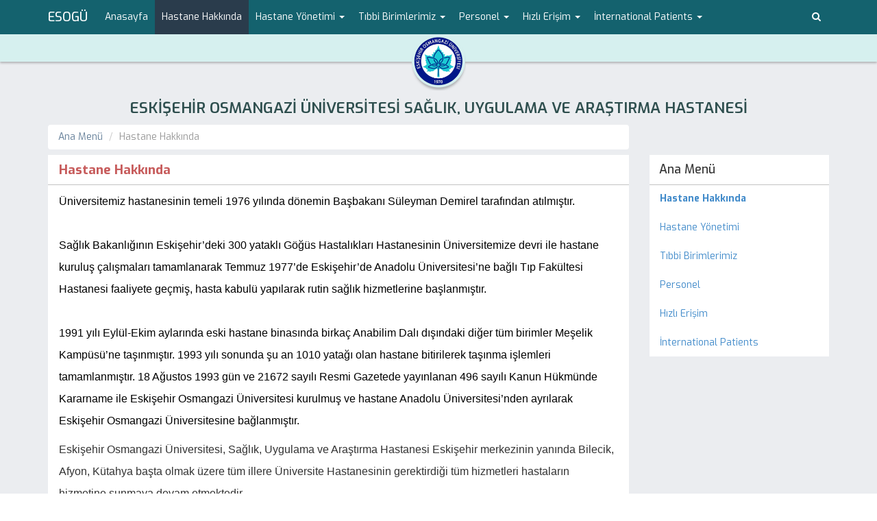

--- FILE ---
content_type: text/html; charset=utf-8
request_url: https://hastane.ogu.edu.tr/Sayfa/Index/6/hastane-hakkinda
body_size: 36439
content:
<!DOCTYPE html>

<html xmlns="http://www.w3.org/1999/xhtml" lang="tr-TR">
<head>
    <meta charset="utf-8" />
    <meta http-equiv="X-UA-Compatible" content="IE=edge">
    <meta name="viewport" content="width=device-width, initial-scale=1.0, maximum-scale=1.0, user-scalable=no" />
    <meta name="description" content="ESKİŞEHİR OSMANGAZİ ÜNİVERSİTESİ SAĞLIK, UYGULAMA VE ARAŞTIRMA HASTANESİ" />
    <meta name="author" content="ESKİŞEHİR OSMANGAZİ ÜNİVERSİTESİ SAĞLIK, UYGULAMA VE ARAŞTIRMA HASTANESİ" />

        <title>Hastane Hakkında - ESKİŞEHİR OSMANGAZİ ÜNİVERSİTESİ SAĞLIK, UYGULAMA VE ARAŞTIRMA HASTANESİ | Eskişehir Osmangazi &#220;niversitesi</title>

    <link href='https://fonts.googleapis.com/css?family=Exo:400,500,600,700&amp;subset=latin,latin-ext' rel='stylesheet' type='text/css'>
    <link href='https://fonts.googleapis.com/css?family=Roboto:400,100,300,700&subset=latin,latin-ext' rel='stylesheet' type='text/css'>
    <link href="/Content/font-awesome/css-bundle?v=RQz58PBPiAX9UQCybbfMPkfO33wv39gGmQRFOVCaIi41" rel="stylesheet"/>

    <link href="/Content/css-bundle?v=2HouIcUwTaOQh-TLEttxrKmHN89_dysc_1urN5i5BfM1" rel="stylesheet"/>

    <link href="/Content/video-js/video-js.css" rel="stylesheet">
    <link href="/Content/header-temalari/orijinal.css?v=638918825340000000" rel="stylesheet">
    <link href="/Content/style-css-bundle?v=wstqidl4FI8UdpoaqEmHIsGw-eqvD5SrbR16NiBdh_g1" rel="stylesheet"/>

    
    <style type="text/css">.background{background-color:#EBEDF0;}</style>
    <script src="/Content/video-js/video.js"></script>
    <!--[if lt IE 9]>
      <script src="https://oss.maxcdn.com/html5shiv/3.7.2/html5shiv.min.js"></script>
      <script src="https://oss.maxcdn.com/respond/1.4.2/respond.min.js"></script>
    <![endif]-->
    
    <script src='https://www.google.com/recaptcha/api.js'></script>
    <script type="text/javascript" src="https://cdn.esogu.edu.tr/libs/common/latest/common.js" defer></script>
</head>
<body>
    <div class="background"></div>
    <div id="fb-root"></div>
    <!-- Wrap all page content here -->
    <div id="wrap">
        <!--Donut#[base64]#--><!--EndDonut-->

        <div class="navbar navbar-inverse navbar-static-top" role="navigation">
            <div class="container">
                <div class="navbar-header">
                    <button type="button" class="navbar-toggle" data-toggle="collapse" data-target=".navbar-collapse">
                        <span class="sr-only">Toggle navigation</span>
                        <span class="icon-bar"></span>
                        <span class="icon-bar"></span>
                        <span class="icon-bar"></span>
                    </button>
                    <a class="navbar-brand" title="Eskişehir Osmangazi &#220;niversitesi" href="http://ogu.edu.tr" target="_blank">ESOGÜ</a>
                    <div class="pull-right hidden-md hidden-sm hidden-lg navbar-dil">
                        

    <div class="dil-wrapper"></div>

                    </div>
                </div>
                <div class="collapse navbar-collapse">
                    
<ul class="nav navbar-nav ust-menu">
    <li role="presentation" class=""><a role="menuitem" href="/">Anasayfa</a></li>
        <li role="presentation" class="active"><a role="menuitem" href="/Sayfa/Index/6/hastane-hakkinda" >Hastane Hakkında</a></li>
        <li class="dropdown ">
            <a id="menu-item-7" class="dropdown-toggle" data-hover="dropdown" data-toggle="dropdown" href="#" data-url="/Sayfa/Index/7/hastane-yonetimi" role="button">Hastane Y&#246;netimi <span class="caret"></span></a>
            <ul class="dropdown-menu" role="menu" aria-labelledby="menu-item-7">
                    <li role="presentation" class=""><a role="menuitem" href="/Sayfa/Index/8/bashekim" >Başhekim</a></li>
                    <li role="presentation" class=""><a role="menuitem" href="/Sayfa/Index/9/bashekim-yardimcilari" >Başhekim Yardımcıları</a></li>
                    <li role="presentation" class=""><a role="menuitem" href="/Sayfa/Index/10/basmudur" >Başm&#252;d&#252;r</a></li>
                    <li role="presentation" class=""><a role="menuitem" href="/Sayfa/Index/11/mudurlukler" >M&#252;d&#252;rl&#252;kler</a></li>
                    <li role="presentation" class=""><a role="menuitem" href="/Sayfa/Index/12/organizasyon-yapisi" >Organizasyon Yapısı</a></li>
            </ul>
        </li>
        <li class="dropdown ">
            <a id="menu-item-19" class="dropdown-toggle" data-hover="dropdown" data-toggle="dropdown" href="#" data-url="/Sayfa/Index/19/tibbi-birimlerimiz" role="button">Tıbbi Birimlerimiz <span class="caret"></span></a>
            <ul class="dropdown-menu" role="menu" aria-labelledby="menu-item-19">
                    <li role="presentation" class=""><a role="menuitem" href="/Sayfa/Index/20/cerrahi-tip-bilimleri" >Cerrahi Tıp Bilimleri</a></li>
                    <li role="presentation" class=""><a role="menuitem" href="/Sayfa/Index/21/dahili-tip-bilimleri" >Dahili Tıp Bilimleri</a></li>
                    <li role="presentation" class=""><a role="menuitem" href="/Sayfa/Index/22/temel-tip-bilimleri" >Temel Tıp Bilimleri</a></li>
            </ul>
        </li>
        <li class="dropdown ">
            <a id="menu-item-71" class="dropdown-toggle" data-hover="dropdown" data-toggle="dropdown" href="#" data-url="/Sayfa/Index/71/personel" role="button">Personel <span class="caret"></span></a>
            <ul class="dropdown-menu" role="menu" aria-labelledby="menu-item-71">
                    <li role="presentation" class=""><a role="menuitem" href="/Sayfa/Index/72/yemek-listesi" >Yemek Listesi</a></li>
            </ul>
        </li>
        <li class="dropdown ">
            <a id="menu-item-73" class="dropdown-toggle" data-hover="dropdown" data-toggle="dropdown" href="#" data-url="/Sayfa/Index/73/hizli-erisim" role="button">Hızlı Erişim <span class="caret"></span></a>
            <ul class="dropdown-menu" role="menu" aria-labelledby="menu-item-73">
                    <li role="presentation" class=""><a role="menuitem" href="https://hastaneihale.ogu.edu.tr" > <i class="link-icon fa fa-link"></i>İhale İlanları</a></li>
                    <li role="presentation" class=""><a role="menuitem" href="/Sayfa/Index/80/hasta-rehberi" >Hasta Rehberi</a></li>
                    <li role="presentation" class=""><a role="menuitem" href="/Sayfa/Index/75/basin-ve-halkla-iliskiler" >Basın ve Halkla İlişkiler</a></li>
                    <li role="presentation" class=""><a role="menuitem" href="/Sayfa/Index/76/hasta-haklari-birimi" >Hasta Hakları Birimi</a></li>
                    <li role="presentation" class=""><a role="menuitem" href="https://esogutipmobil.mergentech.com.tr/kpy/index.html" target="_blank"> <i class="link-icon fa fa-link"></i>Katkı Payı Sistemi</a></li>
                    <li role="presentation" class=""><a role="menuitem" href="/Sayfa/Index/78/kalite-yonetimi" >Kalite Y&#246;netimi</a></li>
                    <li role="presentation" class=""><a role="menuitem" href="/Sayfa/Index/89/sosyal-hizmet-birimi" >Sosyal Hizmet Birimi</a></li>
                    <li role="presentation" class=""><a role="menuitem" href="/Sayfa/Index/79/is-sagligi-ve-guvenligi-birimi" >İş Sağlığı ve G&#252;venliği Birimi</a></li>
                    <li role="presentation" class=""><a role="menuitem" href="/Sayfa/Index/149/birim-danisma-kurulu" >Birim Danışma Kurulu</a></li>
            </ul>
        </li>
        <li class="dropdown ">
            <a id="menu-item-13" class="dropdown-toggle" data-hover="dropdown" data-toggle="dropdown" href="#" data-url="/Sayfa/Index/13/international-patients" role="button">İnternational Patients <span class="caret"></span></a>
            <ul class="dropdown-menu" role="menu" aria-labelledby="menu-item-13">
                    <li role="presentation" class=""><a role="menuitem" href="/Sayfa/Index/14/contact" >Contact</a></li>
                    <li role="presentation" class=""><a role="menuitem" href="/Sayfa/Index/15/our-hospital" >Our Hospital</a></li>
                    <li role="presentation" class=""><a role="menuitem" href="/Sayfa/Index/16/department-of-basic-medical-sciences" >Department of Basic Medical Sciences</a></li>
            </ul>
        </li>
    <li class="dropdown" id="diger-menu" style="display: none;"><a class="dropdown-toggle" data-hover="dropdown" data-toggle="dropdown" href="#" role="button">. . . <span class="caret"></span></a><ul id="diger-alt-menu" class="dropdown-menu" role="menu"></ul></li>
</ul>
                    <ul class="nav navbar-nav navbar-right visible-lg visible-md visible-sm">
                        <li>
                            <a href="javascript:void(0)" id="search-button" data-toggle="collapse" data-target="#search-container"><i class="fa fa-search fa-fw"></i></a>
                        </li>
                    </ul>
                    <ul class="nav navbar-nav navbar-right visible-xs">
                        <li>
                            <form method="GET" action="/Home/Arama" class="search-form">
                                <input type="text" class="form-control search-box-sm" name="query" placeholder="Arama">
                            </form>
                        </li>
                    </ul>
                </div>
            </div>
        </div>
        <div id="search-container" class="collapse hidden-xs">
            <div class="search-container">
                <div class="container">
                    <div class="row">
                        <div class="col-md-12">
                            <form method="GET" action="/Home/Arama" class="search-form">
                                <input id="site-search" type="text" class="form-control search-box-sm" name="query" placeholder="Arama">
                            </form>
                        </div>
                    </div>
                </div>
            </div>
        </div>

        <div class="header-cubuk">
            <div class="container">
                <div class="row">
                    <div class="dil-wrapper-desktop">
                        

    <div class="dil-wrapper"></div>

                    </div>
                    <div class="site-logo">
                        <a href="/" title="Anasayfa">
                            <img src="/Content/images/site-logo-golge-2.png" class="img-responsive logo-shadow">
                            <img src="/Content/images/site-logo-outlined.png" alt="ESOGU Logo" class="img-responsive logo-solid">
                        </a>
                    </div>
                </div>
            </div>
            
        </div>
        <div class="header-wrapper">
            <div class="container">
                <div class="row">
                    <header>
                        <div class="site-header">
    <a title="ESKİŞEHİR OSMANGAZİ ÜNİVERSİTESİ SAĞLIK, UYGULAMA VE ARAŞTIRMA HASTANESİ" href="/" class="header-birim">ESKİŞEHİR OSMANGAZİ ÜNİVERSİTESİ SAĞLIK, UYGULAMA VE ARAŞTIRMA HASTANESİ</a>
</div>

                    </header>
                </div>
            </div>
        </div>


        






<div class="container">
    <div class="row">
        <div class="col-md-9">
            <ol class="breadcrumb">
            <li><a href="/Sayfa/Index/1/ana-menu">Ana Men&#252;</a></li>
            <li class="active">Hastane Hakkında</li>
</ol>
        </div>
    </div>
</div>

<div class="container">
    <div class="row">
        <div class="col-md-9">
                <div class="page-title">
        Hastane Hakkında
    </div>
    <div class="blog-box">
        <div class="article full-page">
            <div class="article-content">
                <!--Donut#[base64]#-->
<!--EndDonut-->
<p><span style="color:#000000"><span style="font-family:arial,helvetica,sans-serif"><span style="font-size:16px">&Uuml;niversitemiz hastanesinin temeli 1976 yılında d&ouml;nemin Başbakanı S&uuml;leyman Demirel tarafından atılmıştır.<br />
<br />
Sağlık Bakanlığının Eskişehir&rsquo;deki 300 yataklı G&ouml;ğ&uuml;s Hastalıkları Hastanesinin &Uuml;niversitemize devri ile hastane kuruluş &ccedil;alışmaları tamamlanarak Temmuz 1977&rsquo;de Eskişehir&rsquo;de Anadolu &Uuml;niversitesi&rsquo;ne bağlı Tıp Fak&uuml;ltesi Hastanesi faaliyete ge&ccedil;miş, hasta kabul&uuml; yapılarak rutin sağlık hizmetlerine başlanmıştır.<br />
<br />
1991 yılı Eyl&uuml;l-Ekim aylarında eski hastane binasında birka&ccedil; Anabilim Dalı dışındaki diğer t&uuml;m birimler Meşelik Kamp&uuml;s&uuml;&rsquo;ne taşınmıştır. 1993 yılı sonunda şu an 1010 yatağı olan&nbsp;hastane bitirilerek taşınma işlemleri tamamlanmıştır. 18 Ağustos 1993 g&uuml;n ve 21672 sayılı Resmi Gazetede yayınlanan 496 sayılı Kanun H&uuml;km&uuml;nde Kararname ile Eskişehir Osmangazi &Uuml;niversitesi kurulmuş ve hastane Anadolu &Uuml;niversitesi&rsquo;nden ayrılarak Eskişehir Osmangazi &Uuml;niversitesine bağlanmıştır.</span></span></span></p>

<p><span style="font-size:16px"><span style="font-family:arial,helvetica,sans-serif">Eskişehir Osmangazi &Uuml;niversitesi, Sağlık, Uygulama ve Araştırma Hastanesi Eskişehir merkezinin yanında Bilecik, Afyon, K&uuml;tahya başta olmak &uuml;zere t&uuml;m illere &Uuml;niversite Hastanesinin gerektirdiği t&uuml;m hizmetleri hastaların hizmetine sunmaya devam etmektedir.</span></span></p>

<p>&nbsp;</p>

<p style="text-align:justify"><span style="color:#000000"><span style="font-family:arial,helvetica,sans-serif"><span style="font-size:22px"><strong>Hizmet &Ouml;zelliklerimiz</strong></span></span></span></p>

<p style="text-align:justify"><span style="color:#000000"><span style="font-family:arial,helvetica,sans-serif"><span style="font-size:11pt"><span style="font-size:12pt">1.Hastanemizde Genel Cerrahi B&ouml;l&uuml;m&uuml; Translantasyon &Uuml;nitesinde bug&uuml;ne kadar 13 b&ouml;brek ve 9 karaciğer nakli ger&ccedil;ekleştirilerek transplantasyon hastaları sağlıkla taburcu edildi. Tek kişilik izole odalarda deneyimli personelin hizmet verdiği Transplantasyon &Uuml;nitesi&rsquo;nde, operasyonlar 34 kişilik uzman transplantasyon ekibi tarafından ger&ccedil;ekleştiriliyor.</span></span></span></span></p>

<p style="text-align:justify"><span style="color:#000000"><span style="font-family:arial,helvetica,sans-serif"><span style="font-size:11pt"><span style="font-size:12pt">2.Girişimsel Radyoloji &Uuml;nitesi bir&ccedil;ok hasta i&ccedil;in b&uuml;y&uuml;k cerrahi işlemler gerektirmeden basit girişimle &ouml;nemli problemlerin &ccedil;&ouml;z&uuml;lmesi i&ccedil;in &ouml;nemli bir uygulama alanıdır. Yeni yapılandırılan Girişimsel Radyoloji &Uuml;nitesi cihaz donanımı, poliklinik hizmetleri, ayaktan yatış birimi, kendine ait servisi ile T&uuml;rkiye&rsquo;de ve hatta Avrupa&rsquo;da ilkler arasında yer almaktadır.</span></span></span></span></p>

<p style="text-align:justify"><span style="color:#000000"><span style="font-family:arial,helvetica,sans-serif"><span style="font-size:11pt"><span style="font-size:12pt">3.Yeni anjiyo cihazı ile hastanedeki cihaz sayısı 3&rsquo;e &ccedil;ıkmış ve Anjiyo &Uuml;nitesi Eskişehir ve b&ouml;lgenin en b&uuml;y&uuml;k ve en donanımlı anjiyo &uuml;nitesi haline gelmiştir. 3 anjiyo salonunda aynı anda y&uuml;r&uuml;t&uuml;len girişimsel işlemler ile daha fazla hastaya hizmet verilmektedir. Yeni anjiyo cihazı ile ameliyatsız kalp kapağı değişimi, doğuştan olan kalp deliklerinin ameliyatsız kapatılması, kalp damar tıkanıklıklarının balon ve stent ile a&ccedil;ılması gibi operasyonlar daha hızlı ve g&uuml;venli şekilde yapılmaktadır.</span></span></span></span></p>

<p style="text-align:justify"><span style="color:#000000"><span style="font-family:arial,helvetica,sans-serif"><span style="font-size:11pt"><span style="font-size:12pt">4.N&ouml;roloji İnme &Uuml;nitesi Eskişehir ve b&ouml;lgesindeki hastalara hizmet vermektedir. T&uuml;rkiye&rsquo;de tek resmi protokol olan Eskişehir ve b&ouml;lgesine Beyin Krizi Protokol&uuml; &ccedil;er&ccedil;evesinde N&ouml;roloji Anjiografi cihazı kullanılmaktadır.</span></span></span></span></p>

<p style="text-align:justify"><span style="color:#000000"><span style="font-family:arial,helvetica,sans-serif"><span style="font-size:11pt"><span style="font-size:12pt">5.&Ccedil;arpıntı oluşturan odaklar renkli haritalama sistemleri ile daha kolay tedavi edilebilmekte olması sebebiyle teknolojik gelişmelerin bir gereği olarak son teknolojiye sahip olan &uuml;lkemizdeki tek cihaz olan&nbsp; &quot;Haritalama Yapabilen Elektrofizyoloji Cihazı&quot; hizmete girmiştir.</span></span></span></span></p>

<p style="text-align:justify"><span style="color:#000000"><span style="font-family:arial,helvetica,sans-serif"><span style="font-size:11pt"><span style="font-size:12pt">6.Beyin ve Sinir Cerrahisi Anabilim Dalı&rsquo;na N&ouml;ronavigasyon cihazı alımıyla b&ouml;lgemizdeki &ouml;nc&uuml; ve referans hastanelerinden biri olarak, t&uuml;m Eskişehir ve &ccedil;evre illerdeki hastalara hizmet verilmektedir. Bu sistem sayesinde beyindeki t&uuml;m&ouml;rlerin, abselerin, kanamaların, omurgada enstrumantasyon gibi ameliyatların daha g&uuml;venli yapılabilmesi sağlanmaktadır.</span></span></span></span></p>

<p style="text-align:justify"><span style="color:#000000"><span style="font-family:arial,helvetica,sans-serif"><span style="font-size:11pt"><span style="font-size:12pt">7.Prof. Dr. Servet Bilir Onkoloji Merkezi Kemoterapi &Uuml;nitesi, Orta Anadolu&rsquo;nun en b&uuml;y&uuml;k kemoterapi uygulama ve ila&ccedil; hazırlama merkezidir. Hastane Kemoterapi &Uuml;nitesi 35 koltuk ve &ouml;zel olarak hazırlanan yataklı kemoterapi odası ile birlikte 620 m2&rsquo;lik bir alanda hizmet vermektedir.</span></span></span></span></p>

<p style="text-align:justify"><span style="color:#000000"><span style="font-family:arial,helvetica,sans-serif"><span style="font-size:11pt"><span style="font-size:12pt">8.Lineer Akselerat&ouml;r Varian Trilogy Cihazı ile &ccedil;ok y&ouml;nl&uuml; ve g&uuml;venilir, hassas şekilde tedavi yapılması m&uuml;mk&uuml;n olmaktadır. Cihaz robotik g&ouml;r&uuml;nt&uuml;leme sistemi sayesinde tedavi edilecek b&ouml;lgelerin doğrulanması ve ileri t&uuml;m&ouml;r takip y&ouml;ntemi sunmaktadır.</span></span></span></span></p>

<p style="text-align:justify"><span style="color:#000000"><span style="font-family:arial,helvetica,sans-serif"><span style="font-size:11pt"><span style="font-size:12pt">9.B&ouml;lgemizde ilk olarak a&ccedil;ılan, yenidoğan &uuml;nitemizde, erken doğum ve d&uuml;ş&uuml;k ağırlıklı olgulara tedavi hizmeti sunulmaktadır.</span></span></span></span></p>

<p style="text-align:justify"><span style="color:#000000"><span style="font-family:arial,helvetica,sans-serif"><span style="font-size:11pt"><span style="font-size:12pt">10.Cerrahi kliniklerimizde &uuml;lkemizde yapılan t&uuml;m standart cerrahi girişimler uygulanabilmektedir.</span></span></span></span></p>

<p style="text-align:justify"><span style="color:#000000"><span style="font-family:arial,helvetica,sans-serif"><span style="font-size:11pt"><span style="font-size:12pt">11.Dahili ve Cerrahi kliniklerimizde endoskopik girişimler yapılabilmektedir. (Artroskopi, Laparoskopi, Endoskopi)</span></span></span></span></p>

<p style="text-align:justify"><span style="color:#000000"><span style="font-family:arial,helvetica,sans-serif"><span style="font-size:11pt"><span style="font-size:12pt">12.Plastik Cerrahi kliniğinde Mikrocerrahi girişimler ve Reimplantasyon uygulanmaktadır.</span></span></span></span></p>

<p style="text-align:justify"><span style="color:#000000"><span style="font-family:arial,helvetica,sans-serif"><span style="font-size:11pt"><span style="font-size:12pt">13.Biyokimya, hematoloji ve mikrobiyoloji laboratuvarları geniş kapsamlı ve ayrıntılı tetkikleri yapabilir hale gelmekle beraber İnformasyon Sistemi ile hızlı sonu&ccedil; verme olanağına kavuşmuştur.</span></span></span></span></p>

<p style="text-align:justify"><span style="color:#000000"><span style="font-family:arial,helvetica,sans-serif"><span style="font-size:11pt"><span style="font-size:12pt">14.Hastanemizde Yanık &Uuml;nitesi ile beraber b&uuml;t&uuml;n birimler i&ccedil;in a&ccedil;ılan Yoğun Bakım &Uuml;nitelerinde hizmet verilmektedir.</span></span></span></span></p>

<p style="text-align:justify"><span style="color:#000000"><span style="font-family:arial,helvetica,sans-serif"><span style="font-size:11pt"><span style="font-size:12pt">15.Anjiografi l&acirc;boratuvarında &uuml;lkemizde ancak birka&ccedil; merkezde yapılabilen Elektro Fizyoloji (EFS) Intravask&uuml;ler ultrasonografi (IVUS) hizmetler sunulmaktadır. Ayrıca stent balon, valv&uuml;loplasti vb. gibi invaziv girişimlerle &ouml;nemli bir hizmeti yerine getirmektedir.</span></span></span></span></p>

<p style="text-align:justify"><span style="color:#000000"><span style="font-family:arial,helvetica,sans-serif"><span style="font-size:11pt"><span style="font-size:12pt">16.24 saat hizmet sunan Acil Tıp Anabilim Dalı b&ouml;lgemizdeki t&uuml;m vakalara hizmet sunabilecek konumdadır. Ayrıca acil i&ccedil;inde yer alan Pediatrik Acil Servis &Uuml;nitesi b&ouml;lgemizde bu anlamda hizmet sunan tek &uuml;nitedir.</span></span></span></span></p>

<p style="text-align:justify"><span style="color:#000000"><span style="font-family:arial,helvetica,sans-serif"><span style="font-size:11pt"><span style="font-size:12pt">17.Manyetik Rezonans (MR) ve Bilgisayarlı Tomografi (CT), N&uuml;kleer Tıp g&ouml;r&uuml;nt&uuml;leme sistemleri ile &ouml;nemli bir eksiklik giderilerek hizmet verilmeye devam edilmektedir.</span></span></span></span></p>

<p style="text-align:justify"><span style="color:#000000"><span style="font-family:arial,helvetica,sans-serif"><span style="font-size:11pt"><span style="font-size:12pt">18.T&uuml;rkiye&rsquo;nin ilk &uuml;nitelerinden biri olarak 1977 yılında kurulan Yenidoğan Yoğun Bakım &Uuml;nitesi 40 yıllık ge&ccedil;mişe sahiptir. &Ccedil;ok sayıda yenidoğanın yaşama kavuşmasında rol&uuml; olan &uuml;nite, Yenidoğan Yoğun Bakım &Uuml;nitelerinin sahip olması gereken en &uuml;st noktaya gelmiştir. &Uuml;nite &ouml;zellikli durumlar i&ccedil;in yurdun d&ouml;rt bir yanından hasta kabul etmektedir.</span></span></span></span></p>

<p style="text-align:justify"><span style="color:#000000"><span style="font-family:arial,helvetica,sans-serif"><span style="font-size:11pt"><span style="font-size:12pt">19.Radyoterapi Merkezi 2004 yılı Haziran ayında a&ccedil;ılarak b&ouml;lge halkının hizmetine sunulmuştur.</span></span></span></span></p>

<p style="text-align:justify"><span style="color:#000000"><span style="font-family:arial,helvetica,sans-serif"><span style="font-size:11pt"><span style="font-size:12pt">20.Kanser vakalarına hizmet sunmak &uuml;zere b&ouml;lgemizde tek olan Tıbbi Onkoloji Bilim Dalı hizmet vermektedir.</span></span></span></span></p>

<p style="text-align:justify"><span style="color:#000000"><span style="font-family:arial,helvetica,sans-serif"><span style="font-size:11pt"><span style="font-size:12pt">21.&Uuml;reme Sağlığı Merkezimiz faaliyete ge&ccedil;irilmiştir. Bu merkezin b&ouml;lgemizdeki hi&ccedil;bir hastanede bulunmaması nedeniyle hastalarımızın b&ouml;lgemiz dışı merkezlere sevkleri &ouml;nlenerek, karşılaştıkları g&uuml;&ccedil;l&uuml;kler b&uuml;y&uuml;k &ouml;l&ccedil;&uuml;de giderilmiştir. &Uuml;nite, T&uuml;rkiye&rsquo;nin en modern merkezlerinden biridir.</span></span></span></span></p>

<p style="text-align:justify"><span style="color:#000000"><span style="font-family:arial,helvetica,sans-serif"><span style="font-size:11pt"><span style="font-size:12pt">22.B&ouml;lgemizde tek olan Genetik Hastalıkları Doğum &Ouml;ncesi Tanı ve Biyoteknoloji Uygulama Araştırma Merkezi&rsquo;nde (GENTAM) genetik araştırmalara y&ouml;nelik olarak, bilimsel &ccedil;alışmalar y&uuml;r&uuml;t&uuml;lmektedir.</span></span></span></span></p>

<p style="text-align:justify"><span style="color:#000000"><span style="font-family:arial,helvetica,sans-serif"><span style="font-size:11pt"><span style="font-size:12pt">23.Check-up merkezinde 18 yaş &uuml;st&uuml; sağlıklı bireylerin gelişebilecek hastalıklar a&ccedil;ısından risk fakt&ouml;rleri ve mevcut rahatsızlıkları araştırılmakta, hastalara gerekli tedaviler uygulanarak &ouml;nerilerde bulunulmakta ve gerekli danışmanlık hizmetleri de verilerek ilgili b&ouml;l&uuml;mlere y&ouml;nlendirilmektedir.</span></span></span></span></p>

<p style="text-align:justify"><span style="color:#000000"><span style="font-family:arial,helvetica,sans-serif"><span style="font-size:11pt"><span style="font-size:12pt">24.Taş Kırma, &Uuml;rodinami &Uuml;nitesi ve Check-Up Merkezi 1999 Yılında faaliyete başlamış olup, b&ouml;lge halkının hizmetine sunulmuştur.&nbsp;&nbsp;&nbsp;&nbsp;&nbsp;&nbsp;&nbsp;&nbsp;&nbsp;&nbsp;&nbsp;&nbsp;&nbsp;&nbsp;&nbsp;&nbsp;&nbsp;&nbsp;&nbsp;&nbsp;&nbsp;&nbsp;&nbsp;</span></span></span></span></p>

<p style="text-align:justify"><span style="color:#000000"><span style="font-family:arial,helvetica,sans-serif"><span style="font-size:11pt"><span style="font-size:12pt">25.Tıbbi ve Cerrahi Deneysel Araştırma Merkezi &rsquo;nde (TICAM) deney hayvanları &uuml;zerinde akademik d&uuml;zeyde &ccedil;alışmalar s&uuml;rd&uuml;r&uuml;lmektedir.</span></span></span></span></p>

<p style="text-align:justify"><span style="color:#000000"><span style="font-family:arial,helvetica,sans-serif"><span style="font-size:11pt"><span style="font-size:12pt">26.Jinekolojik Onkolojisi Grubu kurulmuş olup, Kadın Hastalıkları ve Doğum Anabilim Dalı ile ilgili kanserlerin tedavisini y&uuml;r&uuml;tmektedir. Jinekolojik Onkolojisi Grubu; Kadın Hastalıkları ve Doğum Anabilim Dalı, Patoloji Anabilim Dalı, N&uuml;kleer Tıp Anabilim Dalı, Radyasyon Onkoloji Anabilim Dalı, Radyoloji Anabilim Dalı, Jinekolojik Onkoloji Bilim Dalı ve İ&ccedil; Hastalıkları Anabilim Dalı&rsquo;na bağlı Medikal Onkoloji Bilim Dalı &ouml;ğretim &uuml;yeleri tarafından oluşturulan bir gruptur.</span></span></span></span></p>

<p style="text-align:justify"><span style="color:#000000"><span style="font-family:arial,helvetica,sans-serif"><span style="font-size:11pt"><span style="font-size:12pt">27.Hastanemizin temel hedefi olan t&uuml;m Klinik, Poliklinik, Laboratuvarlar, Acil Servis ile İdari-Mali Hizmet &Uuml;niteleri arasında entegre olarak &ccedil;alışacak olan Hastane İnformasyon Sistemi (HİS), Laboratuvar İnformasyon Sistemi (LİS) bilgisayar otomasyon projesi 280 noktada faaliyete ge&ccedil;irilmiştir. Bu proje tamamlandığında t&uuml;m bu &uuml;niteler arası iletişim bilgisayar ağı ile ger&ccedil;ekleştirileceğinden hasta ve yakınlarına sunulan hizmetlerin kalitesinde de &ouml;nemli katkılar sağlanacaktır. Ayrıca bu kapsamda &uuml;lkemiz kamu hastanelerinde ger&ccedil;ekleştirilmiş ilk proje olması nedeniyle diğer hastanelerimize de &ouml;rnek bir model olmuştur. Proje tamamlandığında 350 noktaya ulaşılacaktır.</span></span></span></span></p>

<p style="text-align:justify"><span style="color:#000000"><span style="font-family:arial,helvetica,sans-serif"><span style="font-size:11pt"><span style="font-size:12pt">28.Hastanemiz hasta ve yakınları ile ziyaret&ccedil;ilerinin bekleme, ziyaret ve &ccedil;eşitli gereksinimlerinin karşılanmasına y&ouml;nelik olarak &ldquo;Mermer Salon Sanat Galerisi&rdquo; &ouml;zel olarak tefriş ve dekore edilerek 1997 yılında hizmete a&ccedil;ılmıştır. Ayrıca Mermer Salon Sanat Galerisi&rsquo;nde &uuml;niversite i&ccedil;inden ve dışından sergiler a&ccedil;ılmaktadır.</span></span></span></span></p>

<p style="text-align:justify"><span style="color:#000000"><span style="font-family:arial,helvetica,sans-serif"><span style="font-size:11pt"><span style="font-size:12pt">29.Hastanemize muayene ve tetkik i&ccedil;in başvuran hastalarımıza planlı hizmet sunmak amacıyla 22.09.1999 tarihinde &ldquo;Hasta Randevu Sistemi&rdquo;ne ge&ccedil;ilmiştir.</span></span></span></span></p>

<p style="text-align:justify"><span style="color:#000000"><span style="font-family:arial,helvetica,sans-serif"><span style="font-size:11pt"><span style="font-size:12pt">30.ESOG&Uuml; Hastanesi&rsquo;nde Dijital Dosya Arşiv Sistemi kurulmuş ve hastaların t&uuml;m dosya verileri elektronik ortama taşınmaktadır. Bu sistemle ESOG&Uuml; Hastanesi&rsquo;nde poliklinik randevusu alan hastaların dosyaları bir g&uuml;n &ouml;nceden &ccedil;ıkarılıp dijital ortamda taranarak sisteme aktarılmaktadır.</span></span></span></span></p>

<p style="text-align:justify"><span style="color:#000000"><span style="font-family:arial,helvetica,sans-serif"><span style="font-size:11pt"><span style="font-size:12pt">31.Hastanemizde sunulan hizmetlerin hasta ve yakınlarınca değerlendirilmesine y&ouml;nelik olarak periyodik olarak anket &ccedil;alışmaları yapılmakta ve sonu&ccedil;lar &uuml;st y&ouml;netimimizce değerlendirilerek gerekli d&uuml;zenlemeler yapılmaktadır.&nbsp;&nbsp;&nbsp;&nbsp;</span></span></span></span></p>

<p style="text-align:justify"><span style="color:#000000"><span style="font-family:arial,helvetica,sans-serif"><span style="font-size:11pt"><span style="font-size:12pt">32.</span></span></span></span><span style="font-size:16px"><span style="font-family:arial,helvetica,sans-serif">Hasta Yardım Ekibi hasta ve yakınlarına danışmanlık ve gereksinim duyan hastalarımızın ilgili hizmet &uuml;nitelerine mobilizasyonu işlevini yerine getirmekte olup; Acil Servis, Poliklinik, Ameliyathane Bekleme Salonu, Klinikler ve Yoğun Bakımlar b&ouml;lgelerinde hizmet sunmaktadır. Bu &uuml;nitelerin kuruluş amacı 1010&nbsp;yataklı olarak 110.000 m2&rsquo;lik bir alanda hizmet sunan hastanemizden yararlanan hasta ve yakınlarının hastanemiz ile ilgili işlerini en az &ccedil;aba, zaman ve emek harcayarak bitirebilmelerine yardımcı olmaktır.</span></span></p>
            </div>
        </div>
        <p class="content-info">Son G&#252;ncelleme Tarihi:  6.02.2024</p>
    </div>

        </div>
        <div class="col-md-3">
                    <div class="sayfa-yan-menu">
            


<h3 class="no-margin">
    <span class="column-title side-menu">
        <a role="menuitem" href="/Sayfa/Index/1/ana-menu" >Ana Men&#252;</a>
    </span>
</h3>
<div class="blog-box">
    <div class="sidemenu">
        <ul class="nav nav-stacked nav-list">
                    <li class="menu-active-parent" role="presentation">
                        <a role="menuitem" href="/Sayfa/Index/6/hastane-hakkinda" ><strong>Hastane Hakkında</strong></a>
                    </li>
                    <li role="presentation"><a role="menuitem" href="/Sayfa/Index/7/hastane-yonetimi" >Hastane Y&#246;netimi</a></li>
                    <li role="presentation"><a role="menuitem" href="/Sayfa/Index/19/tibbi-birimlerimiz" >Tıbbi Birimlerimiz</a></li>
                    <li role="presentation"><a role="menuitem" href="/Sayfa/Index/71/personel" >Personel</a></li>
                    <li role="presentation"><a role="menuitem" href="/Sayfa/Index/73/hizli-erisim" >Hızlı Erişim</a></li>
                    <li role="presentation"><a role="menuitem" href="/Sayfa/Index/13/international-patients" >İnternational Patients</a></li>
        </ul>
    </div>
</div>
        </div>

        </div>
    </div>
</div>
    </div>

    <footer class="footer">
    <div>
        <div class="container">
            <div class="row">
                <div class="col-md-4">
                    <p class="text-footer text-center">
                        © 2026 Eskişehir Osmangazi &#220;niversitesi - <a href="http://bidb.ogu.edu.tr/" target="_blank">B.İ.D.B.</a>
                    </p>
                </div>
                    <div class="col-md-4">
                        <p class="text-footer text-center">
                            <strong>Web Sorumlusu: </strong> Esin G&#246;kalp
                        </p>
                    </div>
                                    <div class="col-md-4">
                        <p class="text-footer text-center">
                            <strong>İletişim: </strong>
                                <img src="[data-uri]" alt="email" class="img-email" style="margin-top: -3px" /><strong>&nbsp;|&nbsp;&nbsp;</strong>
                            <a href="/Home/IletisimFormu">İletişim Formu</a>
                        </p>
                    </div>
            </div>
        </div>
    </div>
</footer>

    <script src="/bundles/jquery?v=6mzb0ZqMuNYyRyraMphRsI-Pkxxu9zBO1Chyn1R5Dbo1"></script>

    <script src="/bundles/bootstrap?v=iSl6lpBmrE40rlhXJx-vjgiPhQEfMqTYs-AiQ1ADKYU1"></script>

    <script src="/bundles/wis?v=Yx8gu7A1-xoxz_ZALxc0qc7f5kOIdObRUj-MlNSjw9E1"></script>

    <script async defer crossorigin="anonymous" src="https://connect.facebook.net/tr_TR/sdk.js#xfbml=1&version=v14.0"></script>

    
</body>
</html>

--- FILE ---
content_type: application/javascript
request_url: https://hastane.ogu.edu.tr/Content/video-js/video.js
body_size: 20120
content:
/*! Video.js v4.10.2 Copyright 2014 Brightcove, Inc. https://github.com/videojs/video.js/blob/master/LICENSE */ 
(function() {var b=void 0,f=!0,k=null,l=!1;function m(){return function(){}}function p(a){return function(){return this[a]}}function q(a){return function(){return a}}var s;document.createElement("video");document.createElement("audio");document.createElement("track");function t(a,c,d){if("string"===typeof a){0===a.indexOf("#")&&(a=a.slice(1));if(t.Ca[a])return t.Ca[a];a=t.w(a)}if(!a||!a.nodeName)throw new TypeError("The element or ID supplied is not valid. (videojs)");return a.player||new t.Player(a,c,d)}
var videojs=window.videojs=t;t.Vb="4.10";t.Vc="https:"==document.location.protocol?"https://":"http://";
t.options={techOrder:["html5","flash"],html5:{},flash:{},width:300,height:150,defaultVolume:0,playbackRates:[],inactivityTimeout:2E3,children:{mediaLoader:{},posterImage:{},textTrackDisplay:{},loadingSpinner:{},bigPlayButton:{},controlBar:{},errorDisplay:{}},language:document.getElementsByTagName("html")[0].getAttribute("lang")||navigator.languages&&navigator.languages[0]||navigator.ze||navigator.language||"en",languages:{},notSupportedMessage:"No compatible source was found for this video."};
"GENERATED_CDN_VSN"!==t.Vb&&(videojs.options.flash.swf=t.Vc+"vjs.zencdn.net/"+t.Vb+"/video-js.swf");t.hd=function(a,c){t.options.languages[a]=t.options.languages[a]!==b?t.ga.Va(t.options.languages[a],c):c;return t.options.languages};t.Ca={};"function"===typeof define&&define.amd?define([],function(){return videojs}):"object"===typeof exports&&"object"===typeof module&&(module.exports=videojs);t.qa=t.CoreObject=m();
t.qa.extend=function(a){var c,d;a=a||{};c=a.init||a.i||this.prototype.init||this.prototype.i||m();d=function(){c.apply(this,arguments)};d.prototype=t.g.create(this.prototype);d.prototype.constructor=d;d.extend=t.qa.extend;d.create=t.qa.create;for(var e in a)a.hasOwnProperty(e)&&(d.prototype[e]=a[e]);return d};t.qa.create=function(){var a=t.g.create(this.prototype);this.apply(a,arguments);return a};
t.c=function(a,c,d){if(t.g.isArray(c))return u(t.c,a,c,d);var e=t.getData(a);e.C||(e.C={});e.C[c]||(e.C[c]=[]);d.r||(d.r=t.r++);e.C[c].push(d);e.W||(e.disabled=l,e.W=function(c){if(!e.disabled){c=t.rc(c);var d=e.C[c.type];if(d)for(var d=d.slice(0),j=0,n=d.length;j<n&&!c.zc();j++)d[j].call(a,c)}});1==e.C[c].length&&(a.addEventListener?a.addEventListener(c,e.W,l):a.attachEvent&&a.attachEvent("on"+c,e.W))};
t.j=function(a,c,d){if(t.uc(a)){var e=t.getData(a);if(e.C){if(t.g.isArray(c))return u(t.j,a,c,d);if(c){var g=e.C[c];if(g){if(d){if(d.r)for(e=0;e<g.length;e++)g[e].r===d.r&&g.splice(e--,1)}else e.C[c]=[];t.kc(a,c)}}else for(g in e.C)c=g,e.C[c]=[],t.kc(a,c)}}};t.kc=function(a,c){var d=t.getData(a);0===d.C[c].length&&(delete d.C[c],a.removeEventListener?a.removeEventListener(c,d.W,l):a.detachEvent&&a.detachEvent("on"+c,d.W));t.Ib(d.C)&&(delete d.C,delete d.W,delete d.disabled);t.Ib(d)&&t.Ic(a)};
t.rc=function(a){function c(){return f}function d(){return l}if(!a||!a.Jb){var e=a||window.event;a={};for(var g in e)"layerX"!==g&&("layerY"!==g&&"keyLocation"!==g)&&("returnValue"==g&&e.preventDefault||(a[g]=e[g]));a.target||(a.target=a.srcElement||document);a.relatedTarget=a.fromElement===a.target?a.toElement:a.fromElement;a.preventDefault=function(){e.preventDefault&&e.preventDefault();a.returnValue=l;a.Cd=c;a.defaultPrevented=f};a.Cd=d;a.defaultPrevented=l;a.stopPropagation=function(){e.stopPropagation&&
e.stopPropagation();a.cancelBubble=f;a.Jb=c};a.Jb=d;a.stopImmediatePropagation=function(){e.stopImmediatePropagation&&e.stopImmediatePropagation();a.zc=c;a.stopPropagation()};a.zc=d;if(a.clientX!=k){g=document.documentElement;var h=document.body;a.pageX=a.clientX+(g&&g.scrollLeft||h&&h.scrollLeft||0)-(g&&g.clientLeft||h&&h.clientLeft||0);a.pageY=a.clientY+(g&&g.scrollTop||h&&h.scrollTop||0)-(g&&g.clientTop||h&&h.clientTop||0)}a.which=a.charCode||a.keyCode;a.button!=k&&(a.button=a.button&1?0:a.button&
4?1:a.button&2?2:0)}return a};t.l=function(a,c){var d=t.uc(a)?t.getData(a):{},e=a.parentNode||a.ownerDocument;"string"===typeof c&&(c={type:c,target:a});c=t.rc(c);d.W&&d.W.call(a,c);if(e&&!c.Jb()&&c.bubbles!==l)t.l(e,c);else if(!e&&!c.defaultPrevented&&(d=t.getData(c.target),c.target[c.type])){d.disabled=f;if("function"===typeof c.target[c.type])c.target[c.type]();d.disabled=l}return!c.defaultPrevented};
t.R=function(a,c,d){function e(){t.j(a,c,e);d.apply(this,arguments)}if(t.g.isArray(c))return u(t.R,a,c,d);e.r=d.r=d.r||t.r++;t.c(a,c,e)};function u(a,c,d,e){t.ic.forEach(d,function(d){a(c,d,e)})}var v=Object.prototype.hasOwnProperty;t.e=function(a,c){var d;c=c||{};d=document.createElement(a||"div");t.g.X(c,function(a,c){-1!==a.indexOf("aria-")||"role"==a?d.setAttribute(a,c):d[a]=c});return d};t.ba=function(a){return a.charAt(0).toUpperCase()+a.slice(1)};t.g={};
t.g.create=Object.create||function(a){function c(){}c.prototype=a;return new c};t.g.X=function(a,c,d){for(var e in a)v.call(a,e)&&c.call(d||this,e,a[e])};t.g.z=function(a,c){if(!c)return a;for(var d in c)v.call(c,d)&&(a[d]=c[d]);return a};t.g.qd=function(a,c){var d,e,g;a=t.g.copy(a);for(d in c)v.call(c,d)&&(e=a[d],g=c[d],a[d]=t.g.Ta(e)&&t.g.Ta(g)?t.g.qd(e,g):c[d]);return a};t.g.copy=function(a){return t.g.z({},a)};
t.g.Ta=function(a){return!!a&&"object"===typeof a&&"[object Object]"===a.toString()&&a.constructor===Object};t.g.isArray=Array.isArray||function(a){return"[object Array]"===Object.prototype.toString.call(a)};t.Ed=function(a){return a!==a};t.bind=function(a,c,d){function e(){return c.apply(a,arguments)}c.r||(c.r=t.r++);e.r=d?d+"_"+c.r:c.r;return e};t.va={};t.r=1;t.expando="vdata"+(new Date).getTime();t.getData=function(a){var c=a[t.expando];c||(c=a[t.expando]=t.r++,t.va[c]={});return t.va[c]};
t.uc=function(a){a=a[t.expando];return!(!a||t.Ib(t.va[a]))};t.Ic=function(a){var c=a[t.expando];if(c){delete t.va[c];try{delete a[t.expando]}catch(d){a.removeAttribute?a.removeAttribute(t.expando):a[t.expando]=k}}};t.Ib=function(a){for(var c in a)if(a[c]!==k)return l;return f};t.Sa=function(a,c){return-1!==(" "+a.className+" ").indexOf(" "+c+" ")};t.n=function(a,c){t.Sa(a,c)||(a.className=""===a.className?c:a.className+" "+c)};
t.p=function(a,c){var d,e;if(t.Sa(a,c)){d=a.className.split(" ");for(e=d.length-1;0<=e;e--)d[e]===c&&d.splice(e,1);a.className=d.join(" ")}};t.A=t.e("video");t.O=navigator.userAgent;t.bd=/iPhone/i.test(t.O);t.ad=/iPad/i.test(t.O);t.cd=/iPod/i.test(t.O);t.$c=t.bd||t.ad||t.cd;var aa=t,x;var y=t.O.match(/OS (\d+)_/i);x=y&&y[1]?y[1]:b;aa.oe=x;t.Yc=/Android/i.test(t.O);var ba=t,z;var A=t.O.match(/Android (\d+)(?:\.(\d+))?(?:\.(\d+))*/i),B,C;
A?(B=A[1]&&parseFloat(A[1]),C=A[2]&&parseFloat(A[2]),z=B&&C?parseFloat(A[1]+"."+A[2]):B?B:k):z=k;ba.Ub=z;t.dd=t.Yc&&/webkit/i.test(t.O)&&2.3>t.Ub;t.Zc=/Firefox/i.test(t.O);t.pe=/Chrome/i.test(t.O);t.ec=!!("ontouchstart"in window||window.Xc&&document instanceof window.Xc);t.Wc="backgroundSize"in t.A.style;t.Kc=function(a,c){t.g.X(c,function(c,e){e===k||"undefined"===typeof e||e===l?a.removeAttribute(c):a.setAttribute(c,e===f?"":e)})};
t.Aa=function(a){var c,d,e,g;c={};if(a&&a.attributes&&0<a.attributes.length){d=a.attributes;for(var h=d.length-1;0<=h;h--){e=d[h].name;g=d[h].value;if("boolean"===typeof a[e]||-1!==",autoplay,controls,loop,muted,default,".indexOf(","+e+","))g=g!==k?f:l;c[e]=g}}return c};
t.ve=function(a,c){var d="";document.defaultView&&document.defaultView.getComputedStyle?d=document.defaultView.getComputedStyle(a,"").getPropertyValue(c):a.currentStyle&&(d=a["client"+c.substr(0,1).toUpperCase()+c.substr(1)]+"px");return d};t.Hb=function(a,c){c.firstChild?c.insertBefore(a,c.firstChild):c.appendChild(a)};t.Oa={};t.w=function(a){0===a.indexOf("#")&&(a=a.slice(1));return document.getElementById(a)};
t.za=function(a,c){c=c||a;var d=Math.floor(a%60),e=Math.floor(a/60%60),g=Math.floor(a/3600),h=Math.floor(c/60%60),j=Math.floor(c/3600);if(isNaN(a)||Infinity===a)g=e=d="-";g=0<g||0<j?g+":":"";return g+(((g||10<=h)&&10>e?"0"+e:e)+":")+(10>d?"0"+d:d)};t.kd=function(){document.body.focus();document.onselectstart=q(l)};t.ke=function(){document.onselectstart=q(f)};t.trim=function(a){return(a+"").replace(/^\s+|\s+$/g,"")};t.round=function(a,c){c||(c=0);return Math.round(a*Math.pow(10,c))/Math.pow(10,c)};
t.zb=function(a,c){return{length:1,start:function(){return a},end:function(){return c}}};
t.get=function(a,c,d,e){var g,h,j,n;d=d||m();"undefined"===typeof XMLHttpRequest&&(window.XMLHttpRequest=function(){try{return new window.ActiveXObject("Msxml2.XMLHTTP.6.0")}catch(a){}try{return new window.ActiveXObject("Msxml2.XMLHTTP.3.0")}catch(c){}try{return new window.ActiveXObject("Msxml2.XMLHTTP")}catch(d){}throw Error("This browser does not support XMLHttpRequest.");});h=new XMLHttpRequest;j=t.Xd(a);n=window.location;j.protocol+j.host!==n.protocol+n.host&&window.XDomainRequest&&!("withCredentials"in
h)?(h=new window.XDomainRequest,h.onload=function(){c(h.responseText)},h.onerror=d,h.onprogress=m(),h.ontimeout=d):(g="file:"==j.protocol||"file:"==n.protocol,h.onreadystatechange=function(){4===h.readyState&&(200===h.status||g&&0===h.status?c(h.responseText):d(h.responseText))});try{h.open("GET",a,f),e&&(h.withCredentials=f)}catch(r){d(r);return}try{h.send()}catch(w){d(w)}};
t.ae=function(a){try{var c=window.localStorage||l;c&&(c.volume=a)}catch(d){22==d.code||1014==d.code?t.log("LocalStorage Full (VideoJS)",d):18==d.code?t.log("LocalStorage not allowed (VideoJS)",d):t.log("LocalStorage Error (VideoJS)",d)}};t.tc=function(a){a.match(/^https?:\/\//)||(a=t.e("div",{innerHTML:'<a href="'+a+'">x</a>'}).firstChild.href);return a};
t.Xd=function(a){var c,d,e,g;g="protocol hostname port pathname search hash host".split(" ");d=t.e("a",{href:a});if(e=""===d.host&&"file:"!==d.protocol)c=t.e("div"),c.innerHTML='<a href="'+a+'"></a>',d=c.firstChild,c.setAttribute("style","display:none; position:absolute;"),document.body.appendChild(c);a={};for(var h=0;h<g.length;h++)a[g[h]]=d[g[h]];e&&document.body.removeChild(c);return a};
function D(a,c){var d,e;d=Array.prototype.slice.call(c);e=m();e=window.console||{log:e,warn:e,error:e};a?d.unshift(a.toUpperCase()+":"):a="log";t.log.history.push(d);d.unshift("VIDEOJS:");if(e[a].apply)e[a].apply(e,d);else e[a](d.join(" "))}t.log=function(){D(k,arguments)};t.log.history=[];t.log.error=function(){D("error",arguments)};t.log.warn=function(){D("warn",arguments)};
t.xd=function(a){var c,d;a.getBoundingClientRect&&a.parentNode&&(c=a.getBoundingClientRect());if(!c)return{left:0,top:0};a=document.documentElement;d=document.body;return{left:t.round(c.left+(window.pageXOffset||d.scrollLeft)-(a.clientLeft||d.clientLeft||0)),top:t.round(c.top+(window.pageYOffset||d.scrollTop)-(a.clientTop||d.clientTop||0))}};t.ic={};t.ic.forEach=function(a,c,d){if(t.g.isArray(a)&&c instanceof Function)for(var e=0,g=a.length;e<g;++e)c.call(d||t,a[e],e,a);return a};t.ga={};
t.ga.Va=function(a,c){var d,e,g;a=t.g.copy(a);for(d in c)c.hasOwnProperty(d)&&(e=a[d],g=c[d],a[d]=t.g.Ta(e)&&t.g.Ta(g)?t.ga.Va(e,g):c[d]);return a};
t.a=t.qa.extend({i:function(a,c,d){this.d=a;this.m=t.g.copy(this.m);c=this.options(c);this.L=c.id||c.el&&c.el.id;this.L||(this.L=(a.id&&a.id()||"no_player")+"_component_"+t.r++);this.Kd=c.name||k;this.b=c.el||this.e();this.P=[];this.Pa={};this.Qa={};this.wc();this.K(d);if(c.Jc!==l){var e,g;this.k().reportUserActivity&&(e=t.bind(this.k(),this.k().reportUserActivity),this.c("touchstart",function(){e();clearInterval(g);g=setInterval(e,250)}),a=function(){e();clearInterval(g)},this.c("touchmove",e),this.c("touchend",
a),this.c("touchcancel",a))}}});s=t.a.prototype;s.dispose=function(){this.l({type:"dispose",bubbles:l});if(this.P)for(var a=this.P.length-1;0<=a;a--)this.P[a].dispose&&this.P[a].dispose();this.Qa=this.Pa=this.P=k;this.j();this.b.parentNode&&this.b.parentNode.removeChild(this.b);t.Ic(this.b);this.b=k};s.d=f;s.k=p("d");s.options=function(a){return a===b?this.m:this.m=t.ga.Va(this.m,a)};s.e=function(a,c){return t.e(a,c)};
s.t=function(a){var c=this.d.language(),d=this.d.languages();return d&&d[c]&&d[c][a]?d[c][a]:a};s.w=p("b");s.ja=function(){return this.v||this.b};s.id=p("L");s.name=p("Kd");s.children=p("P");s.zd=function(a){return this.Pa[a]};s.ka=function(a){return this.Qa[a]};
s.V=function(a,c){var d,e;"string"===typeof a?(e=a,c=c||{},d=c.componentClass||t.ba(e),c.name=e,d=new window.videojs[d](this.d||this,c)):d=a;this.P.push(d);"function"===typeof d.id&&(this.Pa[d.id()]=d);(e=e||d.name&&d.name())&&(this.Qa[e]=d);"function"===typeof d.el&&d.el()&&this.ja().appendChild(d.el());return d};
s.removeChild=function(a){"string"===typeof a&&(a=this.ka(a));if(a&&this.P){for(var c=l,d=this.P.length-1;0<=d;d--)if(this.P[d]===a){c=f;this.P.splice(d,1);break}c&&(this.Pa[a.id]=k,this.Qa[a.name]=k,(c=a.w())&&c.parentNode===this.ja()&&this.ja().removeChild(a.w()))}};
s.wc=function(){var a,c,d,e,g,h;a=this;c=a.options();if(d=c.children)if(h=function(d,e){c[d]!==b&&(e=c[d]);e!==l&&(a[d]=a.V(d,e))},t.g.isArray(d))for(var j=0;j<d.length;j++)e=d[j],"string"==typeof e?(g=e,e={}):g=e.name,h(g,e);else t.g.X(d,h)};s.T=q("");
s.c=function(a,c,d){var e,g,h;"string"===typeof a||t.g.isArray(a)?t.c(this.b,a,t.bind(this,c)):(e=t.bind(this,d),h=this,g=function(){h.j(a,c,e)},g.r=e.r,this.c("dispose",g),d=function(){h.j("dispose",g)},d.r=e.r,a.nodeName?(t.c(a,c,e),t.c(a,"dispose",d)):"function"===typeof a.c&&(a.c(c,e),a.c("dispose",d)));return this};
s.j=function(a,c,d){!a||"string"===typeof a||t.g.isArray(a)?t.j(this.b,a,c):(d=t.bind(this,d),this.j("dispose",d),a.nodeName?(t.j(a,c,d),t.j(a,"dispose",d)):(a.j(c,d),a.j("dispose",d)));return this};s.R=function(a,c,d){var e,g,h;"string"===typeof a||t.g.isArray(a)?t.R(this.b,a,t.bind(this,c)):(e=t.bind(this,d),g=this,h=function(){g.j(a,c,h);e.apply(this,arguments)},h.r=e.r,this.c(a,c,h));return this};s.l=function(a){t.l(this.b,a);return this};
s.K=function(a){a&&(this.la?a.call(this):(this.ab===b&&(this.ab=[]),this.ab.push(a)));return this};s.Ga=function(){this.la=f;var a=this.ab;if(a&&0<a.length){for(var c=0,d=a.length;c<d;c++)a[c].call(this);this.ab=[];this.l("ready")}};s.Sa=function(a){return t.Sa(this.b,a)};s.n=function(a){t.n(this.b,a);return this};s.p=function(a){t.p(this.b,a);return this};s.show=function(){this.b.style.display="block";return this};s.Y=function(){this.b.style.display="none";return this};
function E(a){a.p("vjs-lock-showing")}s.disable=function(){this.Y();this.show=m()};s.width=function(a,c){return F(this,"width",a,c)};s.height=function(a,c){return F(this,"height",a,c)};s.td=function(a,c){return this.width(a,f).height(c)};
function F(a,c,d,e){if(d!==b){if(d===k||t.Ed(d))d=0;a.b.style[c]=-1!==(""+d).indexOf("%")||-1!==(""+d).indexOf("px")?d:"auto"===d?"":d+"px";e||a.l("resize");return a}if(!a.b)return 0;d=a.b.style[c];e=d.indexOf("px");return-1!==e?parseInt(d.slice(0,e),10):parseInt(a.b["offset"+t.ba(c)],10)}
function G(a){var c,d,e,g,h,j,n,r;c=0;d=k;a.c("touchstart",function(a){1===a.touches.length&&(d=a.touches[0],c=(new Date).getTime(),g=f)});a.c("touchmove",function(a){1<a.touches.length?g=l:d&&(j=a.touches[0].pageX-d.pageX,n=a.touches[0].pageY-d.pageY,r=Math.sqrt(j*j+n*n),22<r&&(g=l))});h=function(){g=l};a.c("touchleave",h);a.c("touchcancel",h);a.c("touchend",function(a){d=k;g===f&&(e=(new Date).getTime()-c,250>e&&(a.preventDefault(),this.l("tap")))})}
t.u=t.a.extend({i:function(a,c){t.a.call(this,a,c);G(this);this.c("tap",this.s);this.c("click",this.s);this.c("focus",this.Ya);this.c("blur",this.Xa)}});s=t.u.prototype;
s.e=function(a,c){var d;c=t.g.z({className:this.T(),role:"button","aria-live":"polite",tabIndex:0},c);d=t.a.prototype.e.call(this,a,c);c.innerHTML||(this.v=t.e("div",{className:"vjs-control-content"}),this.xb=t.e("span",{className:"vjs-control-text",innerHTML:this.t(this.ua)||"Need Text"}),this.v.appendChild(this.xb),d.appendChild(this.v));return d};s.T=function(){return"vjs-control "+t.a.prototype.T.call(this)};s.s=m();s.Ya=function(){t.c(document,"keydown",t.bind(this,this.Z))};
s.Z=function(a){if(32==a.which||13==a.which)a.preventDefault(),this.s()};s.Xa=function(){t.j(document,"keydown",t.bind(this,this.Z))};
t.S=t.a.extend({i:function(a,c){t.a.call(this,a,c);this.jd=this.ka(this.m.barName);this.handle=this.ka(this.m.handleName);this.c("mousedown",this.Za);this.c("touchstart",this.Za);this.c("focus",this.Ya);this.c("blur",this.Xa);this.c("click",this.s);this.c(a,"controlsvisible",this.update);this.c(a,this.Ec,this.update);this.F={};this.F.move=t.bind(this,this.$a);this.F.end=t.bind(this,this.Mb)}});s=t.S.prototype;
s.dispose=function(){t.j(document,"mousemove",this.F.move,l);t.j(document,"mouseup",this.F.end,l);t.j(document,"touchmove",this.F.move,l);t.j(document,"touchend",this.F.end,l);t.j(document,"keyup",t.bind(this,this.Z));t.a.prototype.dispose.call(this)};s.e=function(a,c){c=c||{};c.className+=" vjs-slider";c=t.g.z({role:"slider","aria-valuenow":0,"aria-valuemin":0,"aria-valuemax":100,tabIndex:0},c);return t.a.prototype.e.call(this,a,c)};
s.Za=function(a){a.preventDefault();t.kd();this.n("vjs-sliding");t.c(document,"mousemove",this.F.move);t.c(document,"mouseup",this.F.end);t.c(document,"touchmove",this.F.move);t.c(document,"touchend",this.F.end);this.$a(a)};s.$a=m();s.Mb=function(){t.ke();this.p("vjs-sliding");t.j(document,"mousemove",this.F.move,l);t.j(document,"mouseup",this.F.end,l);t.j(document,"touchmove",this.F.move,l);t.j(document,"touchend",this.F.end,l);this.update()};
s.update=function(){if(this.b){var a,c=this.Gb(),d=this.handle,e=this.jd;isNaN(c)&&(c=0);a=c;if(d){a=this.b.offsetWidth;var g=d.w().offsetWidth;a=g?g/a:0;c*=1-a;a=c+a/2;d.w().style.left=t.round(100*c,2)+"%"}e&&(e.w().style.width=t.round(100*a,2)+"%")}};
function H(a,c){var d,e,g,h;d=a.b;e=t.xd(d);h=g=d.offsetWidth;d=a.handle;if(a.options().vertical)return h=e.top,e=c.changedTouches?c.changedTouches[0].pageY:c.pageY,d&&(d=d.w().offsetHeight,h+=d/2,g-=d),Math.max(0,Math.min(1,(h-e+g)/g));g=e.left;e=c.changedTouches?c.changedTouches[0].pageX:c.pageX;d&&(d=d.w().offsetWidth,g+=d/2,h-=d);return Math.max(0,Math.min(1,(e-g)/h))}s.Ya=function(){t.c(document,"keyup",t.bind(this,this.Z))};
s.Z=function(a){if(37==a.which||40==a.which)a.preventDefault(),this.Nc();else if(38==a.which||39==a.which)a.preventDefault(),this.Oc()};s.Xa=function(){t.j(document,"keyup",t.bind(this,this.Z))};s.s=function(a){a.stopImmediatePropagation();a.preventDefault()};t.$=t.a.extend();t.$.prototype.defaultValue=0;
t.$.prototype.e=function(a,c){c=c||{};c.className+=" vjs-slider-handle";c=t.g.z({innerHTML:'<span class="vjs-control-text">'+this.defaultValue+"</span>"},c);return t.a.prototype.e.call(this,"div",c)};t.ha=t.a.extend();function ca(a,c){a.V(c);c.c("click",t.bind(a,function(){E(this)}))}
t.ha.prototype.e=function(){var a=this.options().lc||"ul";this.v=t.e(a,{className:"vjs-menu-content"});a=t.a.prototype.e.call(this,"div",{append:this.v,className:"vjs-menu"});a.appendChild(this.v);t.c(a,"click",function(a){a.preventDefault();a.stopImmediatePropagation()});return a};t.J=t.u.extend({i:function(a,c){t.u.call(this,a,c);this.selected(c.selected)}});t.J.prototype.e=function(a,c){return t.u.prototype.e.call(this,"li",t.g.z({className:"vjs-menu-item",innerHTML:this.t(this.m.label)},c))};
t.J.prototype.s=function(){this.selected(f)};t.J.prototype.selected=function(a){a?(this.n("vjs-selected"),this.b.setAttribute("aria-selected",f)):(this.p("vjs-selected"),this.b.setAttribute("aria-selected",l))};t.N=t.u.extend({i:function(a,c){t.u.call(this,a,c);this.Ba=this.xa();this.V(this.Ba);this.Q&&0===this.Q.length&&this.Y();this.c("keyup",this.Z);this.b.setAttribute("aria-haspopup",f);this.b.setAttribute("role","button")}});s=t.N.prototype;s.ta=l;
s.xa=function(){var a=new t.ha(this.d);this.options().title&&a.ja().appendChild(t.e("li",{className:"vjs-menu-title",innerHTML:t.ba(this.options().title),he:-1}));if(this.Q=this.createItems())for(var c=0;c<this.Q.length;c++)ca(a,this.Q[c]);return a};s.wa=m();s.T=function(){return this.className+" vjs-menu-button "+t.u.prototype.T.call(this)};s.Ya=m();s.Xa=m();s.s=function(){this.R("mouseout",t.bind(this,function(){E(this.Ba);this.b.blur()}));this.ta?I(this):J(this)};
s.Z=function(a){a.preventDefault();32==a.which||13==a.which?this.ta?I(this):J(this):27==a.which&&this.ta&&I(this)};function J(a){a.ta=f;a.Ba.n("vjs-lock-showing");a.b.setAttribute("aria-pressed",f);a.Q&&0<a.Q.length&&a.Q[0].w().focus()}function I(a){a.ta=l;E(a.Ba);a.b.setAttribute("aria-pressed",l)}t.D=function(a){"number"===typeof a?this.code=a:"string"===typeof a?this.message=a:"object"===typeof a&&t.g.z(this,a);this.message||(this.message=t.D.rd[this.code]||"")};t.D.prototype.code=0;
t.D.prototype.message="";t.D.prototype.status=k;t.D.Ra="MEDIA_ERR_CUSTOM MEDIA_ERR_ABORTED MEDIA_ERR_NETWORK MEDIA_ERR_DECODE MEDIA_ERR_SRC_NOT_SUPPORTED MEDIA_ERR_ENCRYPTED".split(" ");
t.D.rd={1:"You aborted the video playback",2:"A network error caused the video download to fail part-way.",3:"The video playback was aborted due to a corruption problem or because the video used features your browser did not support.",4:"The video could not be loaded, either because the server or network failed or because the format is not supported.",5:"The video is encrypted and we do not have the keys to decrypt it."};for(var K=0;K<t.D.Ra.length;K++)t.D[t.D.Ra[K]]=K,t.D.prototype[t.D.Ra[K]]=K;
var L,M,N,O;
L=["requestFullscreen exitFullscreen fullscreenElement fullscreenEnabled fullscreenchange fullscreenerror".split(" "),"webkitRequestFullscreen webkitExitFullscreen webkitFullscreenElement webkitFullscreenEnabled webkitfullscreenchange webkitfullscreenerror".split(" "),"webkitRequestFullScreen webkitCancelFullScreen webkitCurrentFullScreenElement webkitCancelFullScreen webkitfullscreenchange webkitfullscreenerror".split(" "),"mozRequestFullScreen mozCancelFullScreen mozFullScreenElement mozFullScreenEnabled mozfullscreenchange mozfullscreenerror".split(" "),"msRequestFullscreen msExitFullscreen msFullscreenElement msFullscreenEnabled MSFullscreenChange MSFullscreenError".split(" ")];
M=L[0];for(O=0;O<L.length;O++)if(L[O][1]in document){N=L[O];break}if(N){t.Oa.Fb={};for(O=0;O<N.length;O++)t.Oa.Fb[M[O]]=N[O]}
t.Player=t.a.extend({i:function(a,c,d){this.I=a;a.id=a.id||"vjs_video_"+t.r++;this.ie=a&&t.Aa(a);c=t.g.z(da(a),c);this.Ua=c.language||t.options.language;this.Id=c.languages||t.options.languages;this.G={};this.Fc=c.poster||"";this.yb=!!c.controls;a.controls=l;c.Jc=l;P(this,"audio"===this.I.nodeName.toLowerCase());t.a.call(this,this,c,d);this.controls()?this.n("vjs-controls-enabled"):this.n("vjs-controls-disabled");P(this)&&this.n("vjs-audio");t.Ca[this.L]=this;c.plugins&&t.g.X(c.plugins,function(a,
c){this[a](c)},this);var e,g,h,j,n,r;e=t.bind(this,this.reportUserActivity);this.c("mousedown",function(){e();clearInterval(g);g=setInterval(e,250)});this.c("mousemove",function(a){if(a.screenX!=n||a.screenY!=r)n=a.screenX,r=a.screenY,e()});this.c("mouseup",function(){e();clearInterval(g)});this.c("keydown",e);this.c("keyup",e);h=setInterval(t.bind(this,function(){if(this.pa){this.pa=l;this.userActive(f);clearTimeout(j);var a=this.options().inactivityTimeout;0<a&&(j=setTimeout(t.bind(this,function(){this.pa||
this.userActive(l)}),a))}}),250);this.c("dispose",function(){clearInterval(h);clearTimeout(j)})}});s=t.Player.prototype;s.language=function(a){if(a===b)return this.Ua;this.Ua=a;return this};s.languages=p("Id");s.m=t.options;s.dispose=function(){this.l("dispose");this.j("dispose");t.Ca[this.L]=k;this.I&&this.I.player&&(this.I.player=k);this.b&&this.b.player&&(this.b.player=k);this.o&&this.o.dispose();t.a.prototype.dispose.call(this)};
function da(a){var c,d,e={sources:[],tracks:[]};c=t.Aa(a);d=c["data-setup"];d!==k&&t.g.z(c,t.JSON.parse(d||"{}"));t.g.z(e,c);if(a.hasChildNodes()){var g,h;a=a.childNodes;g=0;for(h=a.length;g<h;g++)c=a[g],d=c.nodeName.toLowerCase(),"source"===d?e.sources.push(t.Aa(c)):"track"===d&&e.tracks.push(t.Aa(c))}return e}
s.e=function(){var a=this.b=t.a.prototype.e.call(this,"div"),c=this.I,d;c.removeAttribute("width");c.removeAttribute("height");if(c.hasChildNodes()){var e,g,h,j,n;e=c.childNodes;g=e.length;for(n=[];g--;)h=e[g],j=h.nodeName.toLowerCase(),"track"===j&&n.push(h);for(e=0;e<n.length;e++)c.removeChild(n[e])}d=t.Aa(c);t.g.X(d,function(c){"class"==c?a.className=d[c]:a.setAttribute(c,d[c])});c.id+="_html5_api";c.className="vjs-tech";c.player=a.player=this;this.n("vjs-paused");this.width(this.m.width,f);this.height(this.m.height,
f);c.Bd=c.networkState;c.parentNode&&c.parentNode.insertBefore(a,c);t.Hb(c,a);this.b=a;this.c("loadstart",this.Pd);this.c("waiting",this.Vd);this.c(["canplay","canplaythrough","playing","ended"],this.Ud);this.c("seeking",this.Sd);this.c("seeked",this.Rd);this.c("ended",this.Ld);this.c("play",this.Ob);this.c("firstplay",this.Nd);this.c("pause",this.Nb);this.c("progress",this.Qd);this.c("durationchange",this.Cc);this.c("fullscreenchange",this.Od);return a};
function Q(a,c,d){a.o&&(a.la=l,a.o.dispose(),a.o=l);"Html5"!==c&&a.I&&(t.h.Bb(a.I),a.I=k);a.eb=c;a.la=l;var e=t.g.z({source:d,parentEl:a.b},a.m[c.toLowerCase()]);d&&(a.nc=d.type,d.src==a.G.src&&0<a.G.currentTime&&(e.startTime=a.G.currentTime),a.G.src=d.src);a.o=new window.videojs[c](a,e);a.o.K(function(){this.d.Ga()})}s.Pd=function(){this.error(k);this.paused()?(R(this,l),this.R("play",function(){R(this,f)})):this.l("firstplay")};s.vc=l;
function R(a,c){c!==b&&a.vc!==c&&((a.vc=c)?(a.n("vjs-has-started"),a.l("firstplay")):a.p("vjs-has-started"))}s.Ob=function(){this.p("vjs-paused");this.n("vjs-playing")};s.Vd=function(){this.n("vjs-waiting")};s.Ud=function(){this.p("vjs-waiting")};s.Sd=function(){this.n("vjs-seeking")};s.Rd=function(){this.p("vjs-seeking")};s.Nd=function(){this.m.starttime&&this.currentTime(this.m.starttime);this.n("vjs-has-started")};s.Nb=function(){this.p("vjs-playing");this.n("vjs-paused")};
s.Qd=function(){1==this.bufferedPercent()&&this.l("loadedalldata")};s.Ld=function(){this.m.loop?(this.currentTime(0),this.play()):this.paused()||this.pause()};s.Cc=function(){var a=S(this,"duration");a&&(0>a&&(a=Infinity),this.duration(a),Infinity===a?this.n("vjs-live"):this.p("vjs-live"))};s.Od=function(){this.isFullscreen()?this.n("vjs-fullscreen"):this.p("vjs-fullscreen")};function T(a,c,d){if(a.o&&!a.o.la)a.o.K(function(){this[c](d)});else try{a.o[c](d)}catch(e){throw t.log(e),e;}}
function S(a,c){if(a.o&&a.o.la)try{return a.o[c]()}catch(d){throw a.o[c]===b?t.log("Video.js: "+c+" method not defined for "+a.eb+" playback technology.",d):"TypeError"==d.name?(t.log("Video.js: "+c+" unavailable on "+a.eb+" playback technology element.",d),a.o.la=l):t.log(d),d;}}s.play=function(){T(this,"play");return this};s.pause=function(){T(this,"pause");return this};s.paused=function(){return S(this,"paused")===l?l:f};
s.currentTime=function(a){return a!==b?(T(this,"setCurrentTime",a),this):this.G.currentTime=S(this,"currentTime")||0};s.duration=function(a){if(a!==b)return this.G.duration=parseFloat(a),this;this.G.duration===b&&this.Cc();return this.G.duration||0};s.remainingTime=function(){return this.duration()-this.currentTime()};s.buffered=function(){var a=S(this,"buffered");if(!a||!a.length)a=t.zb(0,0);return a};
s.bufferedPercent=function(){var a=this.duration(),c=this.buffered(),d=0,e,g;if(!a)return 0;for(var h=0;h<c.length;h++)e=c.start(h),g=c.end(h),g>a&&(g=a),d+=g-e;return d/a};s.volume=function(a){if(a!==b)return a=Math.max(0,Math.min(1,parseFloat(a))),this.G.volume=a,T(this,"setVolume",a),t.ae(a),this;a=parseFloat(S(this,"volume"));return isNaN(a)?1:a};s.muted=function(a){return a!==b?(T(this,"setMuted",a),this):S(this,"muted")||l};s.Ea=function(){return S(this,"supportsFullScreen")||l};s.yc=l;
s.isFullscreen=function(a){return a!==b?(this.yc=!!a,this):this.yc};s.isFullScreen=function(a){t.log.warn('player.isFullScreen() has been deprecated, use player.isFullscreen() with a lowercase "s")');return this.isFullscreen(a)};
s.requestFullscreen=function(){var a=t.Oa.Fb;this.isFullscreen(f);a?(t.c(document,a.fullscreenchange,t.bind(this,function(c){this.isFullscreen(document[a.fullscreenElement]);this.isFullscreen()===l&&t.j(document,a.fullscreenchange,arguments.callee);this.l("fullscreenchange")})),this.b[a.requestFullscreen]()):this.o.Ea()?T(this,"enterFullScreen"):(this.qc(),this.l("fullscreenchange"));return this};
s.requestFullScreen=function(){t.log.warn('player.requestFullScreen() has been deprecated, use player.requestFullscreen() with a lowercase "s")');return this.requestFullscreen()};s.exitFullscreen=function(){var a=t.Oa.Fb;this.isFullscreen(l);if(a)document[a.exitFullscreen]();else this.o.Ea()?T(this,"exitFullScreen"):(this.Cb(),this.l("fullscreenchange"));return this};s.cancelFullScreen=function(){t.log.warn("player.cancelFullScreen() has been deprecated, use player.exitFullscreen()");return this.exitFullscreen()};
s.qc=function(){this.Dd=f;this.ud=document.documentElement.style.overflow;t.c(document,"keydown",t.bind(this,this.sc));document.documentElement.style.overflow="hidden";t.n(document.body,"vjs-full-window");this.l("enterFullWindow")};s.sc=function(a){27===a.keyCode&&(this.isFullscreen()===f?this.exitFullscreen():this.Cb())};s.Cb=function(){this.Dd=l;t.j(document,"keydown",this.sc);document.documentElement.style.overflow=this.ud;t.p(document.body,"vjs-full-window");this.l("exitFullWindow")};
s.selectSource=function(a){for(var c=0,d=this.m.techOrder;c<d.length;c++){var e=t.ba(d[c]),g=window.videojs[e];if(g){if(g.isSupported())for(var h=0,j=a;h<j.length;h++){var n=j[h];if(g.canPlaySource(n))return{source:n,o:e}}}else t.log.error('The "'+e+'" tech is undefined. Skipped browser support check for that tech.')}return l};
s.src=function(a){if(a===b)return S(this,"src");t.g.isArray(a)?U(this,a):"string"===typeof a?this.src({src:a}):a instanceof Object&&(a.type&&!window.videojs[this.eb].canPlaySource(a)?U(this,[a]):(this.G.src=a.src,this.nc=a.type||"",this.K(function(){T(this,"src",a.src);"auto"==this.m.preload&&this.load();this.m.autoplay&&this.play()})));return this};
function U(a,c){var d=a.selectSource(c),e;d?d.o===a.eb?a.src(d.source):Q(a,d.o,d.source):(e=setTimeout(t.bind(a,function(){this.error({code:4,message:this.t(this.options().notSupportedMessage)})}),0),a.Ga(),a.c("dispose",function(){clearTimeout(e)}))}s.load=function(){T(this,"load");return this};s.currentSrc=function(){return S(this,"currentSrc")||this.G.src||""};s.pd=function(){return this.nc||""};s.Da=function(a){return a!==b?(T(this,"setPreload",a),this.m.preload=a,this):S(this,"preload")};
s.autoplay=function(a){return a!==b?(T(this,"setAutoplay",a),this.m.autoplay=a,this):S(this,"autoplay")};s.loop=function(a){return a!==b?(T(this,"setLoop",a),this.m.loop=a,this):S(this,"loop")};s.poster=function(a){if(a===b)return this.Fc;a||(a="");this.Fc=a;T(this,"setPoster",a);this.l("posterchange");return this};
s.controls=function(a){return a!==b?(a=!!a,this.yb!==a&&((this.yb=a)?(this.p("vjs-controls-disabled"),this.n("vjs-controls-enabled"),this.l("controlsenabled")):(this.p("vjs-controls-enabled"),this.n("vjs-controls-disabled"),this.l("controlsdisabled"))),this):this.yb};t.Player.prototype.Tb;s=t.Player.prototype;
s.usingNativeControls=function(a){return a!==b?(a=!!a,this.Tb!==a&&((this.Tb=a)?(this.n("vjs-using-native-controls"),this.l("usingnativecontrols")):(this.p("vjs-using-native-controls"),this.l("usingcustomcontrols"))),this):this.Tb};s.da=k;s.error=function(a){if(a===b)return this.da;if(a===k)return this.da=a,this.p("vjs-error"),this;this.da=a instanceof t.D?a:new t.D(a);this.l("error");this.n("vjs-error");t.log.error("(CODE:"+this.da.code+" "+t.D.Ra[this.da.code]+")",this.da.message,this.da);return this};
s.ended=function(){return S(this,"ended")};s.seeking=function(){return S(this,"seeking")};s.pa=f;s.reportUserActivity=function(){this.pa=f};s.Sb=f;s.userActive=function(a){return a!==b?(a=!!a,a!==this.Sb&&((this.Sb=a)?(this.pa=f,this.p("vjs-user-inactive"),this.n("vjs-user-active"),this.l("useractive")):(this.pa=l,this.o&&this.o.R("mousemove",function(a){a.stopPropagation();a.preventDefault()}),this.p("vjs-user-active"),this.n("vjs-user-inactive"),this.l("userinactive"))),this):this.Sb};
s.playbackRate=function(a){return a!==b?(T(this,"setPlaybackRate",a),this):this.o&&this.o.featuresPlaybackRate?S(this,"playbackRate"):1};s.xc=l;function P(a,c){return c!==b?(a.xc=!!c,a):a.xc}t.Ja=t.a.extend();t.Ja.prototype.m={we:"play",children:{playToggle:{},currentTimeDisplay:{},timeDivider:{},durationDisplay:{},remainingTimeDisplay:{},liveDisplay:{},progressControl:{},fullscreenToggle:{},volumeControl:{},muteToggle:{},playbackRateMenuButton:{}}};t.Ja.prototype.e=function(){return t.e("div",{className:"vjs-control-bar"})};
t.Yb=t.a.extend({i:function(a,c){t.a.call(this,a,c)}});t.Yb.prototype.e=function(){var a=t.a.prototype.e.call(this,"div",{className:"vjs-live-controls vjs-control"});this.v=t.e("div",{className:"vjs-live-display",innerHTML:'<span class="vjs-control-text">'+this.t("Stream Type")+"</span>"+this.t("LIVE"),"aria-live":"off"});a.appendChild(this.v);return a};t.ac=t.u.extend({i:function(a,c){t.u.call(this,a,c);this.c(a,"play",this.Ob);this.c(a,"pause",this.Nb)}});s=t.ac.prototype;s.ua="Play";
s.T=function(){return"vjs-play-control "+t.u.prototype.T.call(this)};s.s=function(){this.d.paused()?this.d.play():this.d.pause()};s.Ob=function(){this.p("vjs-paused");this.n("vjs-playing");this.b.children[0].children[0].innerHTML=this.t("Pause")};s.Nb=function(){this.p("vjs-playing");this.n("vjs-paused");this.b.children[0].children[0].innerHTML=this.t("Play")};t.hb=t.a.extend({i:function(a,c){t.a.call(this,a,c);this.c(a,"timeupdate",this.fa)}});
t.hb.prototype.e=function(){var a=t.a.prototype.e.call(this,"div",{className:"vjs-current-time vjs-time-controls vjs-control"});this.v=t.e("div",{className:"vjs-current-time-display",innerHTML:'<span class="vjs-control-text">Current Time </span>0:00',"aria-live":"off"});a.appendChild(this.v);return a};t.hb.prototype.fa=function(){var a=this.d.bb?this.d.G.currentTime:this.d.currentTime();this.v.innerHTML='<span class="vjs-control-text">'+this.t("Current Time")+"</span> "+t.za(a,this.d.duration())};
t.ib=t.a.extend({i:function(a,c){t.a.call(this,a,c);this.c(a,"timeupdate",this.fa)}});t.ib.prototype.e=function(){var a=t.a.prototype.e.call(this,"div",{className:"vjs-duration vjs-time-controls vjs-control"});this.v=t.e("div",{className:"vjs-duration-display",innerHTML:'<span class="vjs-control-text">'+this.t("Duration Time")+"</span> 0:00","aria-live":"off"});a.appendChild(this.v);return a};
t.ib.prototype.fa=function(){var a=this.d.duration();a&&(this.v.innerHTML='<span class="vjs-control-text">'+this.t("Duration Time")+"</span> "+t.za(a))};t.gc=t.a.extend({i:function(a,c){t.a.call(this,a,c)}});t.gc.prototype.e=function(){return t.a.prototype.e.call(this,"div",{className:"vjs-time-divider",innerHTML:"<div><span>/</span></div>"})};t.pb=t.a.extend({i:function(a,c){t.a.call(this,a,c);this.c(a,"timeupdate",this.fa)}});
t.pb.prototype.e=function(){var a=t.a.prototype.e.call(this,"div",{className:"vjs-remaining-time vjs-time-controls vjs-control"});this.v=t.e("div",{className:"vjs-remaining-time-display",innerHTML:'<span class="vjs-control-text">'+this.t("Remaining Time")+"</span> -0:00","aria-live":"off"});a.appendChild(this.v);return a};t.pb.prototype.fa=function(){this.d.duration()&&(this.v.innerHTML='<span class="vjs-control-text">'+this.t("Remaining Time")+"</span> -"+t.za(this.d.remainingTime()))};
t.Ka=t.u.extend({i:function(a,c){t.u.call(this,a,c)}});t.Ka.prototype.ua="Fullscreen";t.Ka.prototype.T=function(){return"vjs-fullscreen-control "+t.u.prototype.T.call(this)};t.Ka.prototype.s=function(){this.d.isFullscreen()?(this.d.exitFullscreen(),this.xb.innerHTML=this.t("Fullscreen")):(this.d.requestFullscreen(),this.xb.innerHTML=this.t("Non-Fullscreen"))};t.ob=t.a.extend({i:function(a,c){t.a.call(this,a,c)}});t.ob.prototype.m={children:{seekBar:{}}};
t.ob.prototype.e=function(){return t.a.prototype.e.call(this,"div",{className:"vjs-progress-control vjs-control"})};t.cc=t.S.extend({i:function(a,c){t.S.call(this,a,c);this.c(a,"timeupdate",this.oa);a.K(t.bind(this,this.oa))}});s=t.cc.prototype;s.m={children:{loadProgressBar:{},playProgressBar:{},seekHandle:{}},barName:"playProgressBar",handleName:"seekHandle"};s.Ec="timeupdate";s.e=function(){return t.S.prototype.e.call(this,"div",{className:"vjs-progress-holder","aria-label":"video progress bar"})};
s.oa=function(){var a=this.d.bb?this.d.G.currentTime:this.d.currentTime();this.b.setAttribute("aria-valuenow",t.round(100*this.Gb(),2));this.b.setAttribute("aria-valuetext",t.za(a,this.d.duration()))};s.Gb=function(){return this.d.currentTime()/this.d.duration()};s.Za=function(a){t.S.prototype.Za.call(this,a);this.d.bb=f;this.me=!this.d.paused();this.d.pause()};s.$a=function(a){a=H(this,a)*this.d.duration();a==this.d.duration()&&(a-=0.1);this.d.currentTime(a)};
s.Mb=function(a){t.S.prototype.Mb.call(this,a);this.d.bb=l;this.me&&this.d.play()};s.Oc=function(){this.d.currentTime(this.d.currentTime()+5)};s.Nc=function(){this.d.currentTime(this.d.currentTime()-5)};t.lb=t.a.extend({i:function(a,c){t.a.call(this,a,c);this.c(a,"progress",this.update)}});t.lb.prototype.e=function(){return t.a.prototype.e.call(this,"div",{className:"vjs-load-progress",innerHTML:'<span class="vjs-control-text"><span>'+this.t("Loaded")+"</span>: 0%</span>"})};
t.lb.prototype.update=function(){var a,c,d,e,g=this.d.buffered();a=this.d.duration();var h,j=this.d;h=j.buffered();j=j.duration();h=h.end(h.length-1);h>j&&(h=j);j=this.b.children;this.b.style.width=100*(h/a||0)+"%";for(a=0;a<g.length;a++)c=g.start(a),d=g.end(a),(e=j[a])||(e=this.b.appendChild(t.e())),e.style.left=100*(c/h||0)+"%",e.style.width=100*((d-c)/h||0)+"%";for(a=j.length;a>g.length;a--)this.b.removeChild(j[a-1])};t.$b=t.a.extend({i:function(a,c){t.a.call(this,a,c)}});
t.$b.prototype.e=function(){return t.a.prototype.e.call(this,"div",{className:"vjs-play-progress",innerHTML:'<span class="vjs-control-text"><span>'+this.t("Progress")+"</span>: 0%</span>"})};t.La=t.$.extend({i:function(a,c){t.$.call(this,a,c);this.c(a,"timeupdate",this.fa)}});t.La.prototype.defaultValue="00:00";t.La.prototype.e=function(){return t.$.prototype.e.call(this,"div",{className:"vjs-seek-handle","aria-live":"off"})};
t.La.prototype.fa=function(){var a=this.d.bb?this.d.G.currentTime:this.d.currentTime();this.b.innerHTML='<span class="vjs-control-text">'+t.za(a,this.d.duration())+"</span>"};t.rb=t.a.extend({i:function(a,c){t.a.call(this,a,c);a.o&&a.o.featuresVolumeControl===l&&this.n("vjs-hidden");this.c(a,"loadstart",function(){a.o.featuresVolumeControl===l?this.n("vjs-hidden"):this.p("vjs-hidden")})}});t.rb.prototype.m={children:{volumeBar:{}}};
t.rb.prototype.e=function(){return t.a.prototype.e.call(this,"div",{className:"vjs-volume-control vjs-control"})};t.qb=t.S.extend({i:function(a,c){t.S.call(this,a,c);this.c(a,"volumechange",this.oa);a.K(t.bind(this,this.oa))}});s=t.qb.prototype;s.oa=function(){this.b.setAttribute("aria-valuenow",t.round(100*this.d.volume(),2));this.b.setAttribute("aria-valuetext",t.round(100*this.d.volume(),2)+"%")};s.m={children:{volumeLevel:{},volumeHandle:{}},barName:"volumeLevel",handleName:"volumeHandle"};
s.Ec="volumechange";s.e=function(){return t.S.prototype.e.call(this,"div",{className:"vjs-volume-bar","aria-label":"volume level"})};s.$a=function(a){this.d.muted()&&this.d.muted(l);this.d.volume(H(this,a))};s.Gb=function(){return this.d.muted()?0:this.d.volume()};s.Oc=function(){this.d.volume(this.d.volume()+0.1)};s.Nc=function(){this.d.volume(this.d.volume()-0.1)};t.hc=t.a.extend({i:function(a,c){t.a.call(this,a,c)}});
t.hc.prototype.e=function(){return t.a.prototype.e.call(this,"div",{className:"vjs-volume-level",innerHTML:'<span class="vjs-control-text"></span>'})};t.sb=t.$.extend();t.sb.prototype.defaultValue="00:00";t.sb.prototype.e=function(){return t.$.prototype.e.call(this,"div",{className:"vjs-volume-handle"})};
t.ia=t.u.extend({i:function(a,c){t.u.call(this,a,c);this.c(a,"volumechange",this.update);a.o&&a.o.featuresVolumeControl===l&&this.n("vjs-hidden");this.c(a,"loadstart",function(){a.o.featuresVolumeControl===l?this.n("vjs-hidden"):this.p("vjs-hidden")})}});t.ia.prototype.e=function(){return t.u.prototype.e.call(this,"div",{className:"vjs-mute-control vjs-control",innerHTML:'<div><span class="vjs-control-text">'+this.t("Mute")+"</span></div>"})};
t.ia.prototype.s=function(){this.d.muted(this.d.muted()?l:f)};t.ia.prototype.update=function(){var a=this.d.volume(),c=3;0===a||this.d.muted()?c=0:0.33>a?c=1:0.67>a&&(c=2);this.d.muted()?this.b.children[0].children[0].innerHTML!=this.t("Unmute")&&(this.b.children[0].children[0].innerHTML=this.t("Unmute")):this.b.children[0].children[0].innerHTML!=this.t("Mute")&&(this.b.children[0].children[0].innerHTML=this.t("Mute"));for(a=0;4>a;a++)t.p(this.b,"vjs-vol-"+a);t.n(this.b,"vjs-vol-"+c)};
t.sa=t.N.extend({i:function(a,c){t.N.call(this,a,c);this.c(a,"volumechange",this.update);a.o&&a.o.featuresVolumeControl===l&&this.n("vjs-hidden");this.c(a,"loadstart",function(){a.o.featuresVolumeControl===l?this.n("vjs-hidden"):this.p("vjs-hidden")});this.n("vjs-menu-button")}});t.sa.prototype.xa=function(){var a=new t.ha(this.d,{lc:"div"}),c=new t.qb(this.d,this.m.volumeBar);c.c("focus",function(){a.n("vjs-lock-showing")});c.c("blur",function(){E(a)});a.V(c);return a};
t.sa.prototype.s=function(){t.ia.prototype.s.call(this);t.N.prototype.s.call(this)};t.sa.prototype.e=function(){return t.u.prototype.e.call(this,"div",{className:"vjs-volume-menu-button vjs-menu-button vjs-control",innerHTML:'<div><span class="vjs-control-text">'+this.t("Mute")+"</span></div>"})};t.sa.prototype.update=t.ia.prototype.update;t.bc=t.N.extend({i:function(a,c){t.N.call(this,a,c);this.Tc();this.Sc();this.c(a,"loadstart",this.Tc);this.c(a,"ratechange",this.Sc)}});s=t.bc.prototype;
s.e=function(){var a=t.a.prototype.e.call(this,"div",{className:"vjs-playback-rate vjs-menu-button vjs-control",innerHTML:'<div class="vjs-control-content"><span class="vjs-control-text">'+this.t("Playback Rate")+"</span></div>"});this.Ac=t.e("div",{className:"vjs-playback-rate-value",innerHTML:1});a.appendChild(this.Ac);return a};s.xa=function(){var a=new t.ha(this.k()),c=this.k().options().playbackRates;if(c)for(var d=c.length-1;0<=d;d--)a.V(new t.nb(this.k(),{rate:c[d]+"x"}));return a};
s.oa=function(){this.w().setAttribute("aria-valuenow",this.k().playbackRate())};s.s=function(){for(var a=this.k().playbackRate(),c=this.k().options().playbackRates,d=c[0],e=0;e<c.length;e++)if(c[e]>a){d=c[e];break}this.k().playbackRate(d)};function ea(a){return a.k().o&&a.k().o.featuresPlaybackRate&&a.k().options().playbackRates&&0<a.k().options().playbackRates.length}s.Tc=function(){ea(this)?this.p("vjs-hidden"):this.n("vjs-hidden")};
s.Sc=function(){ea(this)&&(this.Ac.innerHTML=this.k().playbackRate()+"x")};t.nb=t.J.extend({lc:"button",i:function(a,c){var d=this.label=c.rate,e=this.Hc=parseFloat(d,10);c.label=d;c.selected=1===e;t.J.call(this,a,c);this.c(a,"ratechange",this.update)}});t.nb.prototype.s=function(){t.J.prototype.s.call(this);this.k().playbackRate(this.Hc)};t.nb.prototype.update=function(){this.selected(this.k().playbackRate()==this.Hc)};
t.ra=t.u.extend({i:function(a,c){t.u.call(this,a,c);this.update();a.c("posterchange",t.bind(this,this.update))}});t.ra.prototype.dispose=function(){this.k().j("posterchange",this.update);t.u.prototype.dispose.call(this)};t.ra.prototype.e=function(){var a=t.e("div",{className:"vjs-poster",tabIndex:-1});t.Wc||(this.Db=t.e("img"),a.appendChild(this.Db));return a};
t.ra.prototype.update=function(){var a=this.k().poster(),c;this.Db?this.Db.src=a:(c="",a&&(c='url("'+a+'")'),this.b.style.backgroundImage=c);a?this.b.style.display="":this.Y()};t.ra.prototype.s=function(){this.d.play()};t.Zb=t.a.extend({i:function(a,c){t.a.call(this,a,c)}});t.Zb.prototype.e=function(){return t.a.prototype.e.call(this,"div",{className:"vjs-loading-spinner"})};t.fb=t.u.extend();
t.fb.prototype.e=function(){return t.u.prototype.e.call(this,"div",{className:"vjs-big-play-button",innerHTML:'<span aria-hidden="true"></span>',"aria-label":"play video"})};t.fb.prototype.s=function(){this.d.play()};t.jb=t.a.extend({i:function(a,c){t.a.call(this,a,c);this.update();this.c(a,"error",this.update)}});t.jb.prototype.e=function(){var a=t.a.prototype.e.call(this,"div",{className:"vjs-error-display"});this.v=t.e("div");a.appendChild(this.v);return a};
t.jb.prototype.update=function(){this.k().error()&&(this.v.innerHTML=this.t(this.k().error().message))};
t.q=t.a.extend({i:function(a,c,d){c=c||{};c.Jc=l;t.a.call(this,a,c,d);this.featuresProgressEvents||(this.Bc=f,this.Gc=setInterval(t.bind(this,function(){var a=this.k().bufferedPercent();this.ld!=a&&this.k().l("progress");this.ld=a;1===a&&clearInterval(this.Gc)}),500));this.featuresTimeupdateEvents||(a=this.d,this.Lb=f,this.c(a,"play",this.Rc),this.c(a,"pause",this.cb),this.R("timeupdate",function(){this.featuresTimeupdateEvents=f;fa(this)}));var e;e=this.k();a=function(){if(e.controls()&&!e.usingNativeControls()){var a;
this.c("mousedown",this.s);this.c("touchstart",function(){a=this.d.userActive()});this.c("touchmove",function(){a&&this.k().reportUserActivity()});this.c("touchend",function(a){a.preventDefault()});G(this);this.c("tap",this.Td)}};this.K(a);this.c(e,"controlsenabled",a);this.c(e,"controlsdisabled",this.Zd);this.K(function(){this.networkState&&0<this.networkState()&&this.k().l("loadstart")})}});s=t.q.prototype;
s.Zd=function(){this.j("tap");this.j("touchstart");this.j("touchmove");this.j("touchleave");this.j("touchcancel");this.j("touchend");this.j("click");this.j("mousedown")};s.s=function(a){0===a.button&&this.k().controls()&&(this.k().paused()?this.k().play():this.k().pause())};s.Td=function(){this.k().userActive(!this.k().userActive())};function fa(a){a.Lb=l;a.cb();a.j("play",a.Rc);a.j("pause",a.cb)}
s.Rc=function(){this.mc&&this.cb();this.mc=setInterval(t.bind(this,function(){this.k().l("timeupdate")}),250)};s.cb=function(){clearInterval(this.mc);this.k().l("timeupdate")};s.dispose=function(){this.Bc&&(this.Bc=l,clearInterval(this.Gc));this.Lb&&fa(this);t.a.prototype.dispose.call(this)};s.Qb=function(){this.Lb&&this.k().l("timeupdate")};s.Lc=m();t.q.prototype.featuresVolumeControl=f;t.q.prototype.featuresFullscreenResize=l;t.q.prototype.featuresPlaybackRate=l;
t.q.prototype.featuresProgressEvents=l;t.q.prototype.featuresTimeupdateEvents=l;t.media={};
t.h=t.q.extend({i:function(a,c,d){this.featuresVolumeControl=t.h.nd();this.featuresPlaybackRate=t.h.md();this.movingMediaElementInDOM=!t.$c;this.featuresProgressEvents=this.featuresFullscreenResize=f;t.q.call(this,a,c,d);for(d=t.h.kb.length-1;0<=d;d--)this.c(t.h.kb[d],this.vd);if((c=c.source)&&this.b.currentSrc!==c.src||a.I&&3===a.I.Bd)this.b.src=c.src;if(t.ec&&a.options().nativeControlsForTouch===f){var e,g,h,j;e=this;g=this.k();c=g.controls();e.b.controls=!!c;h=function(){e.b.controls=f};j=function(){e.b.controls=
l};g.c("controlsenabled",h);g.c("controlsdisabled",j);c=function(){g.j("controlsenabled",h);g.j("controlsdisabled",j)};e.c("dispose",c);g.c("usingcustomcontrols",c);g.usingNativeControls(f)}a.K(function(){this.I&&(this.m.autoplay&&this.paused())&&(delete this.I.poster,this.play())});this.Ga()}});s=t.h.prototype;s.dispose=function(){t.h.Bb(this.b);t.q.prototype.dispose.call(this)};
s.e=function(){var a=this.d,c=a.I,d;if(!c||this.movingMediaElementInDOM===l)c?(d=c.cloneNode(l),t.h.Bb(c),c=d,a.I=k):(c=t.e("video"),t.Kc(c,t.g.z(a.ie||{},{id:a.id()+"_html5_api","class":"vjs-tech"}))),c.player=a,t.Hb(c,a.w());d=["autoplay","preload","loop","muted"];for(var e=d.length-1;0<=e;e--){var g=d[e],h={};"undefined"!==typeof a.m[g]&&(h[g]=a.m[g]);t.Kc(c,h)}return c};s.vd=function(a){"error"==a.type&&this.error()?this.k().error(this.error().code):(a.bubbles=l,this.k().l(a))};s.play=function(){this.b.play()};
s.pause=function(){this.b.pause()};s.paused=function(){return this.b.paused};s.currentTime=function(){return this.b.currentTime};s.Qb=function(a){try{this.b.currentTime=a}catch(c){t.log(c,"Video is not ready. (Video.js)")}};s.duration=function(){return this.b.duration||0};s.buffered=function(){return this.b.buffered};s.volume=function(){return this.b.volume};s.fe=function(a){this.b.volume=a};s.muted=function(){return this.b.muted};s.ce=function(a){this.b.muted=a};s.width=function(){return this.b.offsetWidth};
s.height=function(){return this.b.offsetHeight};s.Ea=function(){return"function"==typeof this.b.webkitEnterFullScreen&&(/Android/.test(t.O)||!/Chrome|Mac OS X 10.5/.test(t.O))?f:l};
s.pc=function(){var a=this.b;"webkitDisplayingFullscreen"in a&&this.R("webkitbeginfullscreen",function(){this.d.isFullscreen(f);this.R("webkitendfullscreen",function(){this.d.isFullscreen(l);this.d.l("fullscreenchange")});this.d.l("fullscreenchange")});a.paused&&a.networkState<=a.ne?(this.b.play(),setTimeout(function(){a.pause();a.webkitEnterFullScreen()},0)):a.webkitEnterFullScreen()};s.wd=function(){this.b.webkitExitFullScreen()};s.src=function(a){if(a===b)return this.b.src;this.b.src=a};
s.load=function(){this.b.load()};s.currentSrc=function(){return this.b.currentSrc};s.poster=function(){return this.b.poster};s.Lc=function(a){this.b.poster=a};s.Da=function(){return this.b.Da};s.ee=function(a){this.b.Da=a};s.autoplay=function(){return this.b.autoplay};s.$d=function(a){this.b.autoplay=a};s.controls=function(){return this.b.controls};s.loop=function(){return this.b.loop};s.be=function(a){this.b.loop=a};s.error=function(){return this.b.error};s.seeking=function(){return this.b.seeking};
s.ended=function(){return this.b.ended};s.playbackRate=function(){return this.b.playbackRate};s.de=function(a){this.b.playbackRate=a};s.networkState=function(){return this.b.networkState};t.h.isSupported=function(){try{t.A.volume=0.5}catch(a){return l}return!!t.A.canPlayType};t.h.vb=function(a){try{return!!t.A.canPlayType(a.type)}catch(c){return""}};t.h.nd=function(){var a=t.A.volume;t.A.volume=a/2+0.1;return a!==t.A.volume};
t.h.md=function(){var a=t.A.playbackRate;t.A.playbackRate=a/2+0.1;return a!==t.A.playbackRate};var V,ga=/^application\/(?:x-|vnd\.apple\.)mpegurl/i,ha=/^video\/mp4/i;t.h.Dc=function(){4<=t.Ub&&(V||(V=t.A.constructor.prototype.canPlayType),t.A.constructor.prototype.canPlayType=function(a){return a&&ga.test(a)?"maybe":V.call(this,a)});t.dd&&(V||(V=t.A.constructor.prototype.canPlayType),t.A.constructor.prototype.canPlayType=function(a){return a&&ha.test(a)?"maybe":V.call(this,a)})};
t.h.le=function(){var a=t.A.constructor.prototype.canPlayType;t.A.constructor.prototype.canPlayType=V;V=k;return a};t.h.Dc();t.h.kb="loadstart suspend abort error emptied stalled loadedmetadata loadeddata canplay canplaythrough playing waiting seeking seeked ended durationchange timeupdate progress play pause ratechange volumechange".split(" ");
t.h.Bb=function(a){if(a){a.player=k;for(a.parentNode&&a.parentNode.removeChild(a);a.hasChildNodes();)a.removeChild(a.firstChild);a.removeAttribute("src");if("function"===typeof a.load)try{a.load()}catch(c){}}};
t.f=t.q.extend({i:function(a,c,d){t.q.call(this,a,c,d);var e=c.source;d=c.parentEl;var g=this.b=t.e("div",{id:a.id()+"_temp_flash"}),h=a.id()+"_flash_api",j=a.m,j=t.g.z({readyFunction:"videojs.Flash.onReady",eventProxyFunction:"videojs.Flash.onEvent",errorEventProxyFunction:"videojs.Flash.onError",autoplay:j.autoplay,preload:j.Da,loop:j.loop,muted:j.muted},c.flashVars),n=t.g.z({wmode:"opaque",bgcolor:"#000000"},c.params),h=t.g.z({id:h,name:h,"class":"vjs-tech"},c.attributes);e&&(e.type&&t.f.Gd(e.type)?
(e=t.f.Pc(e.src),j.rtmpConnection=encodeURIComponent(e.wb),j.rtmpStream=encodeURIComponent(e.Rb)):j.src=encodeURIComponent(t.tc(e.src)));t.Hb(g,d);c.startTime&&this.K(function(){this.load();this.play();this.currentTime(c.startTime)});t.Zc&&this.K(function(){this.c("mousemove",function(){this.k().l({type:"mousemove",bubbles:l})})});a.c("stageclick",a.reportUserActivity);this.b=t.f.oc(c.swf,g,j,n,h)}});t.f.prototype.dispose=function(){t.q.prototype.dispose.call(this)};t.f.prototype.play=function(){this.b.vjs_play()};
t.f.prototype.pause=function(){this.b.vjs_pause()};t.f.prototype.src=function(a){if(a===b)return this.currentSrc();t.f.Fd(a)?(a=t.f.Pc(a),this.xe(a.wb),this.ye(a.Rb)):(a=t.tc(a),this.b.vjs_src(a));if(this.d.autoplay()){var c=this;setTimeout(function(){c.play()},0)}};t.f.prototype.setCurrentTime=function(a){this.Jd=a;this.b.vjs_setProperty("currentTime",a);t.q.prototype.Qb.call(this)};t.f.prototype.currentTime=function(){return this.seeking()?this.Jd||0:this.b.vjs_getProperty("currentTime")};
t.f.prototype.currentSrc=function(){var a=this.b.vjs_getProperty("currentSrc");if(a==k){var c=this.rtmpConnection(),d=this.rtmpStream();c&&d&&(a=t.f.ge(c,d))}return a};t.f.prototype.load=function(){this.b.vjs_load()};t.f.prototype.poster=function(){this.b.vjs_getProperty("poster")};t.f.prototype.setPoster=m();t.f.prototype.buffered=function(){return t.zb(0,this.b.vjs_getProperty("buffered"))};t.f.prototype.Ea=q(l);t.f.prototype.pc=q(l);
function ia(){var a=W[X],c=a.charAt(0).toUpperCase()+a.slice(1);ja["set"+c]=function(c){return this.b.vjs_setProperty(a,c)}}function ka(a){ja[a]=function(){return this.b.vjs_getProperty(a)}}
var ja=t.f.prototype,W="rtmpConnection rtmpStream preload defaultPlaybackRate playbackRate autoplay loop mediaGroup controller controls volume muted defaultMuted".split(" "),la="error networkState readyState seeking initialTime duration startOffsetTime paused played seekable ended videoTracks audioTracks videoWidth videoHeight textTracks".split(" "),X;for(X=0;X<W.length;X++)ka(W[X]),ia();for(X=0;X<la.length;X++)ka(la[X]);t.f.isSupported=function(){return 10<=t.f.version()[0]};
t.f.vb=function(a){if(!a.type)return"";a=a.type.replace(/;.*/,"").toLowerCase();if(a in t.f.yd||a in t.f.Qc)return"maybe"};t.f.yd={"video/flv":"FLV","video/x-flv":"FLV","video/mp4":"MP4","video/m4v":"MP4"};t.f.Qc={"rtmp/mp4":"MP4","rtmp/flv":"FLV"};t.f.onReady=function(a){var c;if(c=(a=t.w(a))&&a.parentNode&&a.parentNode.player)a.player=c,t.f.checkReady(c.o)};t.f.checkReady=function(a){a.w()&&(a.w().vjs_getProperty?a.Ga():setTimeout(function(){t.f.checkReady(a)},50))};t.f.onEvent=function(a,c){t.w(a).player.l(c)};
t.f.onError=function(a,c){var d=t.w(a).player,e="FLASH: "+c;"srcnotfound"==c?d.error({code:4,message:e}):d.error(e)};t.f.version=function(){var a="0,0,0";try{a=(new window.ActiveXObject("ShockwaveFlash.ShockwaveFlash")).GetVariable("$version").replace(/\D+/g,",").match(/^,?(.+),?$/)[1]}catch(c){try{navigator.mimeTypes["application/x-shockwave-flash"].enabledPlugin&&(a=(navigator.plugins["Shockwave Flash 2.0"]||navigator.plugins["Shockwave Flash"]).description.replace(/\D+/g,",").match(/^,?(.+),?$/)[1])}catch(d){}}return a.split(",")};
t.f.oc=function(a,c,d,e,g){a=t.f.Ad(a,d,e,g);a=t.e("div",{innerHTML:a}).childNodes[0];d=c.parentNode;c.parentNode.replaceChild(a,c);var h=d.childNodes[0];setTimeout(function(){h.style.display="block"},1E3);return a};
t.f.Ad=function(a,c,d,e){var g="",h="",j="";c&&t.g.X(c,function(a,c){g+=a+"="+c+"&amp;"});d=t.g.z({movie:a,flashvars:g,allowScriptAccess:"always",allowNetworking:"all"},d);t.g.X(d,function(a,c){h+='<param name="'+a+'" value="'+c+'" />'});e=t.g.z({data:a,width:"100%",height:"100%"},e);t.g.X(e,function(a,c){j+=a+'="'+c+'" '});return'<object type="application/x-shockwave-flash"'+j+">"+h+"</object>"};t.f.ge=function(a,c){return a+"&"+c};
t.f.Pc=function(a){var c={wb:"",Rb:""};if(!a)return c;var d=a.indexOf("&"),e;-1!==d?e=d+1:(d=e=a.lastIndexOf("/")+1,0===d&&(d=e=a.length));c.wb=a.substring(0,d);c.Rb=a.substring(e,a.length);return c};t.f.Gd=function(a){return a in t.f.Qc};t.f.fd=/^rtmp[set]?:\/\//i;t.f.Fd=function(a){return t.f.fd.test(a)};
t.ed=t.a.extend({i:function(a,c,d){t.a.call(this,a,c,d);if(!a.m.sources||0===a.m.sources.length){c=0;for(d=a.m.techOrder;c<d.length;c++){var e=t.ba(d[c]),g=window.videojs[e];if(g&&g.isSupported()){Q(a,e);break}}}else a.src(a.m.sources)}});t.Player.prototype.textTracks=function(){return this.Fa=this.Fa||[]};
function ma(a,c,d,e,g){var h=a.Fa=a.Fa||[];g=g||{};g.kind=c;g.label=d;g.language=e;c=t.ba(c||"subtitles");var j=new window.videojs[c+"Track"](a,g);h.push(j);j.Ab()&&a.K(function(){setTimeout(function(){Y(j.k(),j.id())},0)})}function Y(a,c,d){for(var e=a.Fa,g=0,h=e.length,j,n;g<h;g++)j=e[g],j.id()===c?(j.show(),n=j):d&&(j.M()==d&&0<j.mode())&&j.disable();(c=n?n.M():d?d:l)&&a.l(c+"trackchange")}
t.B=t.a.extend({i:function(a,c){t.a.call(this,a,c);this.L=c.id||"vjs_"+c.kind+"_"+c.language+"_"+t.r++;this.Mc=c.src;this.sd=c["default"]||c.dflt;this.je=c.title;this.Ua=c.srclang;this.Hd=c.label;this.ca=[];this.tb=[];this.ma=this.na=0}});s=t.B.prototype;s.M=p("H");s.src=p("Mc");s.Ab=p("sd");s.title=p("je");s.language=p("Ua");s.label=p("Hd");s.od=p("ca");s.gd=p("tb");s.readyState=p("na");s.mode=p("ma");s.e=function(){return t.a.prototype.e.call(this,"div",{className:"vjs-"+this.H+" vjs-text-track"})};
s.show=function(){na(this);this.ma=2;t.a.prototype.show.call(this)};s.Y=function(){na(this);this.ma=1;t.a.prototype.Y.call(this)};s.disable=function(){2==this.ma&&this.Y();this.d.j("timeupdate",t.bind(this,this.update,this.L));this.d.j("ended",t.bind(this,this.reset,this.L));this.reset();this.d.ka("textTrackDisplay").removeChild(this);this.ma=0};
function na(a){0===a.na&&a.load();0===a.ma&&(a.d.c("timeupdate",t.bind(a,a.update,a.L)),a.d.c("ended",t.bind(a,a.reset,a.L)),("captions"===a.H||"subtitles"===a.H)&&a.d.ka("textTrackDisplay").V(a))}s.load=function(){0===this.na&&(this.na=1,t.get(this.Mc,t.bind(this,this.Wd),t.bind(this,this.Md)))};s.Md=function(a){this.error=a;this.na=3;this.l("error")};
s.Wd=function(a){var c,d;a=a.split("\n");for(var e="",g=1,h=a.length;g<h;g++)if(e=t.trim(a[g])){-1==e.indexOf("--\x3e")?(c=e,e=t.trim(a[++g])):c=this.ca.length;c={id:c,index:this.ca.length};d=e.split(/[\t ]+/);c.startTime=oa(d[0]);c.ya=oa(d[2]);for(d=[];a[++g]&&(e=t.trim(a[g]));)d.push(e);c.text=d.join("<br/>");this.ca.push(c)}this.na=2;this.l("loaded")};
function oa(a){var c=a.split(":");a=0;var d,e,g;3==c.length?(d=c[0],e=c[1],c=c[2]):(d=0,e=c[0],c=c[1]);c=c.split(/\s+/);c=c.splice(0,1)[0];c=c.split(/\.|,/);g=parseFloat(c[1]);c=c[0];a+=3600*parseFloat(d);a+=60*parseFloat(e);a+=parseFloat(c);g&&(a+=g/1E3);return a}
s.update=function(){if(0<this.ca.length){var a=this.d.options().trackTimeOffset||0,a=this.d.currentTime()+a;if(this.Pb===b||a<this.Pb||this.Wa<=a){var c=this.ca,d=this.d.duration(),e=0,g=l,h=[],j,n,r,w;a>=this.Wa||this.Wa===b?w=this.Eb!==b?this.Eb:0:(g=f,w=this.Kb!==b?this.Kb:c.length-1);for(;;){r=c[w];if(r.ya<=a)e=Math.max(e,r.ya),r.Na&&(r.Na=l);else if(a<r.startTime){if(d=Math.min(d,r.startTime),r.Na&&(r.Na=l),!g)break}else g?(h.splice(0,0,r),n===b&&(n=w),j=w):(h.push(r),j===b&&(j=w),n=w),d=Math.min(d,
r.ya),e=Math.max(e,r.startTime),r.Na=f;if(g)if(0===w)break;else w--;else if(w===c.length-1)break;else w++}this.tb=h;this.Wa=d;this.Pb=e;this.Eb=j;this.Kb=n;j=this.tb;n="";a=0;for(c=j.length;a<c;a++)n+='<span class="vjs-tt-cue">'+j[a].text+"</span>";this.b.innerHTML=n;this.l("cuechange")}}};s.reset=function(){this.Wa=0;this.Pb=this.d.duration();this.Kb=this.Eb=0};t.Wb=t.B.extend();t.Wb.prototype.H="captions";t.dc=t.B.extend();t.dc.prototype.H="subtitles";t.Xb=t.B.extend();t.Xb.prototype.H="chapters";
t.fc=t.a.extend({i:function(a,c,d){t.a.call(this,a,c,d);if(a.m.tracks&&0<a.m.tracks.length){c=this.d;a=a.m.tracks;for(var e=0;e<a.length;e++)d=a[e],ma(c,d.kind,d.label,d.language,d)}}});t.fc.prototype.e=function(){return t.a.prototype.e.call(this,"div",{className:"vjs-text-track-display"})};t.aa=t.J.extend({i:function(a,c){var d=this.ea=c.track;c.label=d.label();c.selected=d.Ab();t.J.call(this,a,c);this.c(a,d.M()+"trackchange",this.update)}});
t.aa.prototype.s=function(){t.J.prototype.s.call(this);Y(this.d,this.ea.L,this.ea.M())};t.aa.prototype.update=function(){this.selected(2==this.ea.mode())};t.mb=t.aa.extend({i:function(a,c){c.track={M:function(){return c.kind},k:a,label:function(){return c.kind+" off"},Ab:q(l),mode:q(l)};t.aa.call(this,a,c);this.selected(f)}});t.mb.prototype.s=function(){t.aa.prototype.s.call(this);Y(this.d,this.ea.L,this.ea.M())};
t.mb.prototype.update=function(){for(var a=this.d.textTracks(),c=0,d=a.length,e,g=f;c<d;c++)e=a[c],e.M()==this.ea.M()&&2==e.mode()&&(g=l);this.selected(g)};t.U=t.N.extend({i:function(a,c){t.N.call(this,a,c);1>=this.Q.length&&this.Y()}});t.U.prototype.wa=function(){var a=[],c;a.push(new t.mb(this.d,{kind:this.H}));for(var d=0;d<this.d.textTracks().length;d++)c=this.d.textTracks()[d],c.M()===this.H&&a.push(new t.aa(this.d,{track:c}));return a};
t.Ha=t.U.extend({i:function(a,c,d){t.U.call(this,a,c,d);this.b.setAttribute("aria-label","Captions Menu")}});t.Ha.prototype.H="captions";t.Ha.prototype.ua="Captions";t.Ha.prototype.className="vjs-captions-button";t.Ma=t.U.extend({i:function(a,c,d){t.U.call(this,a,c,d);this.b.setAttribute("aria-label","Subtitles Menu")}});t.Ma.prototype.H="subtitles";t.Ma.prototype.ua="Subtitles";t.Ma.prototype.className="vjs-subtitles-button";
t.Ia=t.U.extend({i:function(a,c,d){t.U.call(this,a,c,d);this.b.setAttribute("aria-label","Chapters Menu")}});s=t.Ia.prototype;s.H="chapters";s.ua="Chapters";s.className="vjs-chapters-button";s.wa=function(){for(var a=[],c,d=0;d<this.d.textTracks().length;d++)c=this.d.textTracks()[d],c.M()===this.H&&a.push(new t.aa(this.d,{track:c}));return a};
s.xa=function(){for(var a=this.d.textTracks(),c=0,d=a.length,e,g,h=this.Q=[];c<d;c++)if(e=a[c],e.M()==this.H)if(0===e.readyState())e.load(),e.c("loaded",t.bind(this,this.xa));else{g=e;break}a=this.Ba;a===b&&(a=new t.ha(this.d),a.ja().appendChild(t.e("li",{className:"vjs-menu-title",innerHTML:t.ba(this.H),he:-1})));if(g){e=g.ca;for(var j,c=0,d=e.length;c<d;c++)j=e[c],j=new t.gb(this.d,{track:g,cue:j}),h.push(j),a.V(j);this.V(a)}0<this.Q.length&&this.show();return a};
t.gb=t.J.extend({i:function(a,c){var d=this.ea=c.track,e=this.cue=c.cue,g=a.currentTime();c.label=e.text;c.selected=e.startTime<=g&&g<e.ya;t.J.call(this,a,c);d.c("cuechange",t.bind(this,this.update))}});t.gb.prototype.s=function(){t.J.prototype.s.call(this);this.d.currentTime(this.cue.startTime);this.update(this.cue.startTime)};t.gb.prototype.update=function(){var a=this.cue,c=this.d.currentTime();this.selected(a.startTime<=c&&c<a.ya)};
t.g.z(t.Ja.prototype.m.children,{subtitlesButton:{},captionsButton:{},chaptersButton:{}});
if("undefined"!==typeof window.JSON&&"function"===typeof window.JSON.parse)t.JSON=window.JSON;else{t.JSON={};var Z=/[\u0000\u00ad\u0600-\u0604\u070f\u17b4\u17b5\u200c-\u200f\u2028-\u202f\u2060-\u206f\ufeff\ufff0-\uffff]/g;t.JSON.parse=function(a,c){function d(a,e){var j,n,r=a[e];if(r&&"object"===typeof r)for(j in r)Object.prototype.hasOwnProperty.call(r,j)&&(n=d(r,j),n!==b?r[j]=n:delete r[j]);return c.call(a,e,r)}var e;a=String(a);Z.lastIndex=0;Z.test(a)&&(a=a.replace(Z,function(a){return"\\u"+("0000"+
a.charCodeAt(0).toString(16)).slice(-4)}));if(/^[\],:{}\s]*$/.test(a.replace(/\\(?:["\\\/bfnrt]|u[0-9a-fA-F]{4})/g,"@").replace(/"[^"\\\n\r]*"|true|false|null|-?\d+(?:\.\d*)?(?:[eE][+\-]?\d+)?/g,"]").replace(/(?:^|:|,)(?:\s*\[)+/g,"")))return e=eval("("+a+")"),"function"===typeof c?d({"":e},""):e;throw new SyntaxError("JSON.parse(): invalid or malformed JSON data");}}
t.jc=function(){var a,c,d,e;a=document.getElementsByTagName("video");c=document.getElementsByTagName("audio");var g=[];if(a&&0<a.length){d=0;for(e=a.length;d<e;d++)g.push(a[d])}if(c&&0<c.length){d=0;for(e=c.length;d<e;d++)g.push(c[d])}if(g&&0<g.length){d=0;for(e=g.length;d<e;d++)if((c=g[d])&&c.getAttribute)c.player===b&&(a=c.getAttribute("data-setup"),a!==k&&videojs(c));else{t.ub();break}}else t.Uc||t.ub()};t.ub=function(){setTimeout(t.jc,1)};
"complete"===document.readyState?t.Uc=f:t.R(window,"load",function(){t.Uc=f});t.ub();t.Yd=function(a,c){t.Player.prototype[a]=c};var pa=this;function $(a,c){var d=a.split("."),e=pa;!(d[0]in e)&&e.execScript&&e.execScript("var "+d[0]);for(var g;d.length&&(g=d.shift());)!d.length&&c!==b?e[g]=c:e=e[g]?e[g]:e[g]={}};$("videojs",t);$("_V_",t);$("videojs.options",t.options);$("videojs.players",t.Ca);$("videojs.TOUCH_ENABLED",t.ec);$("videojs.cache",t.va);$("videojs.Component",t.a);t.a.prototype.player=t.a.prototype.k;t.a.prototype.options=t.a.prototype.options;t.a.prototype.init=t.a.prototype.i;t.a.prototype.dispose=t.a.prototype.dispose;t.a.prototype.createEl=t.a.prototype.e;t.a.prototype.contentEl=t.a.prototype.ja;t.a.prototype.el=t.a.prototype.w;t.a.prototype.addChild=t.a.prototype.V;
t.a.prototype.getChild=t.a.prototype.ka;t.a.prototype.getChildById=t.a.prototype.zd;t.a.prototype.children=t.a.prototype.children;t.a.prototype.initChildren=t.a.prototype.wc;t.a.prototype.removeChild=t.a.prototype.removeChild;t.a.prototype.on=t.a.prototype.c;t.a.prototype.off=t.a.prototype.j;t.a.prototype.one=t.a.prototype.R;t.a.prototype.trigger=t.a.prototype.l;t.a.prototype.triggerReady=t.a.prototype.Ga;t.a.prototype.show=t.a.prototype.show;t.a.prototype.hide=t.a.prototype.Y;
t.a.prototype.width=t.a.prototype.width;t.a.prototype.height=t.a.prototype.height;t.a.prototype.dimensions=t.a.prototype.td;t.a.prototype.ready=t.a.prototype.K;t.a.prototype.addClass=t.a.prototype.n;t.a.prototype.removeClass=t.a.prototype.p;t.a.prototype.buildCSSClass=t.a.prototype.T;t.a.prototype.localize=t.a.prototype.t;t.Player.prototype.ended=t.Player.prototype.ended;t.Player.prototype.enterFullWindow=t.Player.prototype.qc;t.Player.prototype.exitFullWindow=t.Player.prototype.Cb;
t.Player.prototype.preload=t.Player.prototype.Da;t.Player.prototype.remainingTime=t.Player.prototype.remainingTime;t.Player.prototype.supportsFullScreen=t.Player.prototype.Ea;t.Player.prototype.currentType=t.Player.prototype.pd;t.Player.prototype.requestFullScreen=t.Player.prototype.requestFullScreen;t.Player.prototype.requestFullscreen=t.Player.prototype.requestFullscreen;t.Player.prototype.cancelFullScreen=t.Player.prototype.cancelFullScreen;t.Player.prototype.exitFullscreen=t.Player.prototype.exitFullscreen;
t.Player.prototype.isFullScreen=t.Player.prototype.isFullScreen;t.Player.prototype.isFullscreen=t.Player.prototype.isFullscreen;$("videojs.MediaLoader",t.ed);$("videojs.TextTrackDisplay",t.fc);$("videojs.ControlBar",t.Ja);$("videojs.Button",t.u);$("videojs.PlayToggle",t.ac);$("videojs.FullscreenToggle",t.Ka);$("videojs.BigPlayButton",t.fb);$("videojs.LoadingSpinner",t.Zb);$("videojs.CurrentTimeDisplay",t.hb);$("videojs.DurationDisplay",t.ib);$("videojs.TimeDivider",t.gc);
$("videojs.RemainingTimeDisplay",t.pb);$("videojs.LiveDisplay",t.Yb);$("videojs.ErrorDisplay",t.jb);$("videojs.Slider",t.S);$("videojs.ProgressControl",t.ob);$("videojs.SeekBar",t.cc);$("videojs.LoadProgressBar",t.lb);$("videojs.PlayProgressBar",t.$b);$("videojs.SeekHandle",t.La);$("videojs.VolumeControl",t.rb);$("videojs.VolumeBar",t.qb);$("videojs.VolumeLevel",t.hc);$("videojs.VolumeMenuButton",t.sa);$("videojs.VolumeHandle",t.sb);$("videojs.MuteToggle",t.ia);$("videojs.PosterImage",t.ra);
$("videojs.Menu",t.ha);$("videojs.MenuItem",t.J);$("videojs.MenuButton",t.N);$("videojs.PlaybackRateMenuButton",t.bc);t.N.prototype.createItems=t.N.prototype.wa;t.U.prototype.createItems=t.U.prototype.wa;t.Ia.prototype.createItems=t.Ia.prototype.wa;$("videojs.SubtitlesButton",t.Ma);$("videojs.CaptionsButton",t.Ha);$("videojs.ChaptersButton",t.Ia);$("videojs.MediaTechController",t.q);t.q.prototype.featuresVolumeControl=t.q.prototype.ue;t.q.prototype.featuresFullscreenResize=t.q.prototype.qe;
t.q.prototype.featuresPlaybackRate=t.q.prototype.re;t.q.prototype.featuresProgressEvents=t.q.prototype.se;t.q.prototype.featuresTimeupdateEvents=t.q.prototype.te;t.q.prototype.setPoster=t.q.prototype.Lc;$("videojs.Html5",t.h);t.h.Events=t.h.kb;t.h.isSupported=t.h.isSupported;t.h.canPlaySource=t.h.vb;t.h.patchCanPlayType=t.h.Dc;t.h.unpatchCanPlayType=t.h.le;t.h.prototype.setCurrentTime=t.h.prototype.Qb;t.h.prototype.setVolume=t.h.prototype.fe;t.h.prototype.setMuted=t.h.prototype.ce;
t.h.prototype.setPreload=t.h.prototype.ee;t.h.prototype.setAutoplay=t.h.prototype.$d;t.h.prototype.setLoop=t.h.prototype.be;t.h.prototype.enterFullScreen=t.h.prototype.pc;t.h.prototype.exitFullScreen=t.h.prototype.wd;t.h.prototype.playbackRate=t.h.prototype.playbackRate;t.h.prototype.setPlaybackRate=t.h.prototype.de;$("videojs.Flash",t.f);t.f.isSupported=t.f.isSupported;t.f.canPlaySource=t.f.vb;t.f.onReady=t.f.onReady;t.f.embed=t.f.oc;t.f.version=t.f.version;$("videojs.TextTrack",t.B);
t.B.prototype.label=t.B.prototype.label;t.B.prototype.kind=t.B.prototype.M;t.B.prototype.mode=t.B.prototype.mode;t.B.prototype.cues=t.B.prototype.od;t.B.prototype.activeCues=t.B.prototype.gd;$("videojs.CaptionsTrack",t.Wb);$("videojs.SubtitlesTrack",t.dc);$("videojs.ChaptersTrack",t.Xb);$("videojs.autoSetup",t.jc);$("videojs.plugin",t.Yd);$("videojs.createTimeRange",t.zb);$("videojs.util",t.ga);t.ga.mergeOptions=t.ga.Va;t.addLanguage=t.hd;})();
